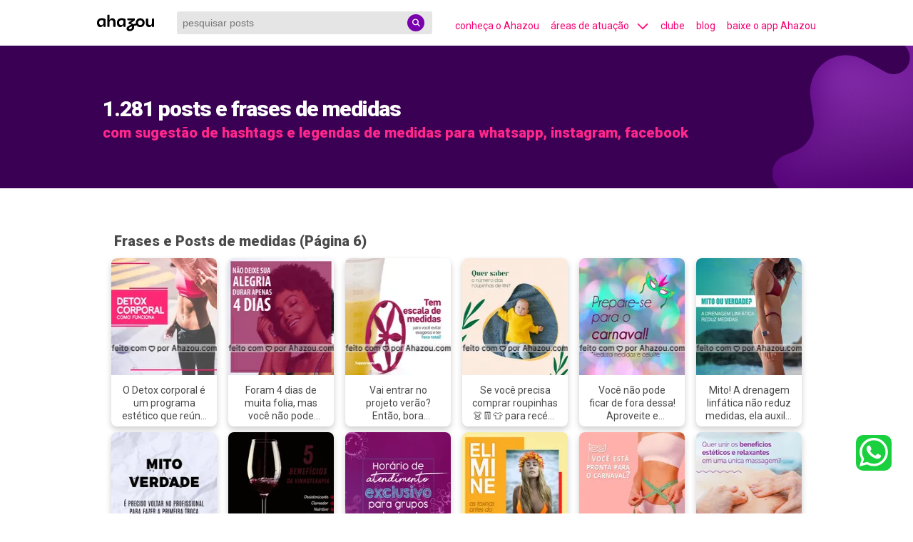

--- FILE ---
content_type: text/html; charset=utf-8
request_url: https://descubra.ahazou.com/frases/medidas/6?q=medidas
body_size: 29984
content:
<!DOCTYPE html><html lang="pt-br" amp i-amphtml-binding i-amphtml-layout i-amphtml-no-boilerplate transformed="self;v=1"><head><meta charset="utf-8"><meta name="viewport" content="width=device-width,minimum-scale=1,initial-scale=1"><link rel="preconnect" href="https://img.ahazou.com"><link rel="dns-prefetch" href="https://img.ahazou.com"><link rel="preconnect" href="https://rsms.me"><link rel="dns-prefetch" href="https://rsms.me"><link rel="preconnect" href="https://fonts.googleapis.com"><link rel="preconnect" href="https://fonts.gstatic.com"><link rel="dns-prefetch" href="https://fonts.gstatic.com"><meta name="twitter:card" content="summary_large_image" class="jsx-14e963cd6cf0c6a5"><meta property="twitter:domain" content="descubra.ahazou.com" class="jsx-14e963cd6cf0c6a5"><meta property="twitter:url" content="https://descubra.ahazou.com/" class="jsx-14e963cd6cf0c6a5"><meta name="twitter:title" content="1.281 posts e frases de medidas" class="jsx-14e963cd6cf0c6a5"><meta name="title" content="1.281 posts e frases de medidas" class="jsx-14e963cd6cf0c6a5"><meta name="twitter:description" content="frases de medidas em formato de posts com hashtags e legendas sobre medidas para você utilizar em suas redes sociais." class="jsx-14e963cd6cf0c6a5"><meta name="twitter:image" content="https://descubra.ahazou.com/static/img/home-seo.png" class="jsx-14e963cd6cf0c6a5"><meta name="twitter:creator" content="@ahazouapp" class="jsx-14e963cd6cf0c6a5"><meta name="description" content="frases de medidas em formato de posts com hashtags e legendas sobre medidas para você utilizar em suas redes sociais." class="jsx-14e963cd6cf0c6a5"><meta name="keywords" content="medidas, frases, legendas, textos, mensagens, imagens, fotos e posts para whatsapp, instagram, facebook, página 6" class="jsx-14e963cd6cf0c6a5"><meta property="og:locale" content="pt_BR" class="jsx-14e963cd6cf0c6a5"><meta property="og:title" content="1.281 posts e frases de medidas" class="jsx-14e963cd6cf0c6a5"><meta property="og:type" content="website" class="jsx-14e963cd6cf0c6a5"><meta property="og:description" content="frases de medidas em formato de posts com hashtags e legendas sobre medidas para você utilizar em suas redes sociais." class="jsx-14e963cd6cf0c6a5"><meta property="og:image" content="https://descubra.ahazou.com/static/img/home-seo.png" class="jsx-14e963cd6cf0c6a5"><meta property="og:image:type" content="image/jpeg" class="jsx-14e963cd6cf0c6a5"><meta property="og:image:width" content="96" class="jsx-14e963cd6cf0c6a5"><meta property="og:image:height" content="96" class="jsx-14e963cd6cf0c6a5"><meta property="og:site_name" content="1.281 posts e frases de medidas" class="jsx-14e963cd6cf0c6a5"><meta property="og:url" content="https://descubra.ahazou.com/frases/medidas/6" class="jsx-14e963cd6cf0c6a5"><meta name="robots" content="index, follow" class="jsx-14e963cd6cf0c6a5"><meta name="next-head-count" content="25"><meta name="theme-color" content="#000000"><meta name="application-name" content=" "><meta name="msapplication-TileColor" content="#000000"><meta name="msapplication-TileImage" content="favicon/mstile-144x144.png"><meta name="msapplication-square70x70logo" content="favicon/mstile-70x70.png"><meta name="msapplication-square150x150logo" content="favicon/mstile-150x150.png"><meta name="msapplication-wide310x150logo" content="favicon/mstile-310x150.png"><meta name="msapplication-square310x310logo" content="favicon/mstile-310x310.png"><meta name="next-font-preconnect"><style amp-runtime i-amphtml-version="012507172035000">html{overflow-x:hidden!important}html.i-amphtml-fie{height:100%!important;width:100%!important}html:not([amp4ads]),html:not([amp4ads]) body{height:auto!important}html:not([amp4ads]) body{margin:0!important}body{-webkit-text-size-adjust:100%;-moz-text-size-adjust:100%;-ms-text-size-adjust:100%;text-size-adjust:100%}html.i-amphtml-singledoc.i-amphtml-embedded{-ms-touch-action:pan-y pinch-zoom;touch-action:pan-y pinch-zoom}html.i-amphtml-fie>body,html.i-amphtml-singledoc>body{overflow:visible!important}html.i-amphtml-fie:not(.i-amphtml-inabox)>body,html.i-amphtml-singledoc:not(.i-amphtml-inabox)>body{position:relative!important}html.i-amphtml-ios-embed-legacy>body{overflow-x:hidden!important;overflow-y:auto!important;position:absolute!important}html.i-amphtml-ios-embed{overflow-y:auto!important;position:static}#i-amphtml-wrapper{overflow-x:hidden!important;overflow-y:auto!important;position:absolute!important;top:0!important;left:0!important;right:0!important;bottom:0!important;margin:0!important;display:block!important}html.i-amphtml-ios-embed.i-amphtml-ios-overscroll,html.i-amphtml-ios-embed.i-amphtml-ios-overscroll>#i-amphtml-wrapper{-webkit-overflow-scrolling:touch!important}#i-amphtml-wrapper>body{position:relative!important;border-top:1px solid transparent!important}#i-amphtml-wrapper+body{visibility:visible}#i-amphtml-wrapper+body .i-amphtml-lightbox-element,#i-amphtml-wrapper+body[i-amphtml-lightbox]{visibility:hidden}#i-amphtml-wrapper+body[i-amphtml-lightbox] .i-amphtml-lightbox-element{visibility:visible}#i-amphtml-wrapper.i-amphtml-scroll-disabled,.i-amphtml-scroll-disabled{overflow-x:hidden!important;overflow-y:hidden!important}amp-instagram{padding:54px 0px 0px!important;background-color:#fff}amp-iframe iframe{box-sizing:border-box!important}[amp-access][amp-access-hide]{display:none}[subscriptions-dialog],body:not(.i-amphtml-subs-ready) [subscriptions-action],body:not(.i-amphtml-subs-ready) [subscriptions-section]{display:none!important}amp-experiment,amp-live-list>[update]{display:none}amp-list[resizable-children]>.i-amphtml-loading-container.amp-hidden{display:none!important}amp-list [fetch-error],amp-list[load-more] [load-more-button],amp-list[load-more] [load-more-end],amp-list[load-more] [load-more-failed],amp-list[load-more] [load-more-loading]{display:none}amp-list[diffable] div[role=list]{display:block}amp-story-page,amp-story[standalone]{min-height:1px!important;display:block!important;height:100%!important;margin:0!important;padding:0!important;overflow:hidden!important;width:100%!important}amp-story[standalone]{background-color:#000!important;position:relative!important}amp-story-page{background-color:#757575}amp-story .amp-active>div,amp-story .i-amphtml-loader-background{display:none!important}amp-story-page:not(:first-of-type):not([distance]):not([active]){transform:translateY(1000vh)!important}amp-autocomplete{position:relative!important;display:inline-block!important}amp-autocomplete>input,amp-autocomplete>textarea{padding:0.5rem;border:1px solid rgba(0,0,0,.33)}.i-amphtml-autocomplete-results,amp-autocomplete>input,amp-autocomplete>textarea{font-size:1rem;line-height:1.5rem}[amp-fx^=fly-in]{visibility:hidden}amp-script[nodom],amp-script[sandboxed]{position:fixed!important;top:0!important;width:1px!important;height:1px!important;overflow:hidden!important;visibility:hidden}
/*# sourceURL=/css/ampdoc.css*/[hidden]{display:none!important}.i-amphtml-element{display:inline-block}.i-amphtml-blurry-placeholder{transition:opacity 0.3s cubic-bezier(0.0,0.0,0.2,1)!important;pointer-events:none}[layout=nodisplay]:not(.i-amphtml-element){display:none!important}.i-amphtml-layout-fixed,[layout=fixed][width][height]:not(.i-amphtml-layout-fixed){display:inline-block;position:relative}.i-amphtml-layout-responsive,[layout=responsive][width][height]:not(.i-amphtml-layout-responsive),[width][height][heights]:not([layout]):not(.i-amphtml-layout-responsive),[width][height][sizes]:not(img):not([layout]):not(.i-amphtml-layout-responsive){display:block;position:relative}.i-amphtml-layout-intrinsic,[layout=intrinsic][width][height]:not(.i-amphtml-layout-intrinsic){display:inline-block;position:relative;max-width:100%}.i-amphtml-layout-intrinsic .i-amphtml-sizer{max-width:100%}.i-amphtml-intrinsic-sizer{max-width:100%;display:block!important}.i-amphtml-layout-container,.i-amphtml-layout-fixed-height,[layout=container],[layout=fixed-height][height]:not(.i-amphtml-layout-fixed-height){display:block;position:relative}.i-amphtml-layout-fill,.i-amphtml-layout-fill.i-amphtml-notbuilt,[layout=fill]:not(.i-amphtml-layout-fill),body noscript>*{display:block;overflow:hidden!important;position:absolute;top:0;left:0;bottom:0;right:0}body noscript>*{position:absolute!important;width:100%;height:100%;z-index:2}body noscript{display:inline!important}.i-amphtml-layout-flex-item,[layout=flex-item]:not(.i-amphtml-layout-flex-item){display:block;position:relative;-ms-flex:1 1 auto;flex:1 1 auto}.i-amphtml-layout-fluid{position:relative}.i-amphtml-layout-size-defined{overflow:hidden!important}.i-amphtml-layout-awaiting-size{position:absolute!important;top:auto!important;bottom:auto!important}i-amphtml-sizer{display:block!important}@supports (aspect-ratio:1/1){i-amphtml-sizer.i-amphtml-disable-ar{display:none!important}}.i-amphtml-blurry-placeholder,.i-amphtml-fill-content{display:block;height:0;max-height:100%;max-width:100%;min-height:100%;min-width:100%;width:0;margin:auto}.i-amphtml-layout-size-defined .i-amphtml-fill-content{position:absolute;top:0;left:0;bottom:0;right:0}.i-amphtml-replaced-content,.i-amphtml-screen-reader{padding:0!important;border:none!important}.i-amphtml-screen-reader{position:fixed!important;top:0px!important;left:0px!important;width:4px!important;height:4px!important;opacity:0!important;overflow:hidden!important;margin:0!important;display:block!important;visibility:visible!important}.i-amphtml-screen-reader~.i-amphtml-screen-reader{left:8px!important}.i-amphtml-screen-reader~.i-amphtml-screen-reader~.i-amphtml-screen-reader{left:12px!important}.i-amphtml-screen-reader~.i-amphtml-screen-reader~.i-amphtml-screen-reader~.i-amphtml-screen-reader{left:16px!important}.i-amphtml-unresolved{position:relative;overflow:hidden!important}.i-amphtml-select-disabled{-webkit-user-select:none!important;-ms-user-select:none!important;user-select:none!important}.i-amphtml-notbuilt,[layout]:not(.i-amphtml-element),[width][height][heights]:not([layout]):not(.i-amphtml-element),[width][height][sizes]:not(img):not([layout]):not(.i-amphtml-element){position:relative;overflow:hidden!important;color:transparent!important}.i-amphtml-notbuilt:not(.i-amphtml-layout-container)>*,[layout]:not([layout=container]):not(.i-amphtml-element)>*,[width][height][heights]:not([layout]):not(.i-amphtml-element)>*,[width][height][sizes]:not([layout]):not(.i-amphtml-element)>*{display:none}amp-img:not(.i-amphtml-element)[i-amphtml-ssr]>img.i-amphtml-fill-content{display:block}.i-amphtml-notbuilt:not(.i-amphtml-layout-container),[layout]:not([layout=container]):not(.i-amphtml-element),[width][height][heights]:not([layout]):not(.i-amphtml-element),[width][height][sizes]:not(img):not([layout]):not(.i-amphtml-element){color:transparent!important;line-height:0!important}.i-amphtml-ghost{visibility:hidden!important}.i-amphtml-element>[placeholder],[layout]:not(.i-amphtml-element)>[placeholder],[width][height][heights]:not([layout]):not(.i-amphtml-element)>[placeholder],[width][height][sizes]:not([layout]):not(.i-amphtml-element)>[placeholder]{display:block;line-height:normal}.i-amphtml-element>[placeholder].amp-hidden,.i-amphtml-element>[placeholder].hidden{visibility:hidden}.i-amphtml-element:not(.amp-notsupported)>[fallback],.i-amphtml-layout-container>[placeholder].amp-hidden,.i-amphtml-layout-container>[placeholder].hidden{display:none}.i-amphtml-layout-size-defined>[fallback],.i-amphtml-layout-size-defined>[placeholder]{position:absolute!important;top:0!important;left:0!important;right:0!important;bottom:0!important;z-index:1}amp-img[i-amphtml-ssr]:not(.i-amphtml-element)>[placeholder]{z-index:auto}.i-amphtml-notbuilt>[placeholder]{display:block!important}.i-amphtml-hidden-by-media-query{display:none!important}.i-amphtml-element-error{background:red!important;color:#fff!important;position:relative!important}.i-amphtml-element-error:before{content:attr(error-message)}i-amp-scroll-container,i-amphtml-scroll-container{position:absolute;top:0;left:0;right:0;bottom:0;display:block}i-amp-scroll-container.amp-active,i-amphtml-scroll-container.amp-active{overflow:auto;-webkit-overflow-scrolling:touch}.i-amphtml-loading-container{display:block!important;pointer-events:none;z-index:1}.i-amphtml-notbuilt>.i-amphtml-loading-container{display:block!important}.i-amphtml-loading-container.amp-hidden{visibility:hidden}.i-amphtml-element>[overflow]{cursor:pointer;position:relative;z-index:2;visibility:hidden;display:initial;line-height:normal}.i-amphtml-layout-size-defined>[overflow]{position:absolute}.i-amphtml-element>[overflow].amp-visible{visibility:visible}template{display:none!important}.amp-border-box,.amp-border-box *,.amp-border-box :after,.amp-border-box :before{box-sizing:border-box}amp-pixel{display:none!important}amp-analytics,amp-auto-ads,amp-story-auto-ads{position:fixed!important;top:0!important;width:1px!important;height:1px!important;overflow:hidden!important;visibility:hidden}amp-story{visibility:hidden!important}html.i-amphtml-fie>amp-analytics{position:initial!important}[visible-when-invalid]:not(.visible),form [submit-error],form [submit-success],form [submitting]{display:none}amp-accordion{display:block!important}@media (min-width:1px){:where(amp-accordion>section)>:first-child{margin:0;background-color:#efefef;padding-right:20px;border:1px solid #dfdfdf}:where(amp-accordion>section)>:last-child{margin:0}}amp-accordion>section{float:none!important}amp-accordion>section>*{float:none!important;display:block!important;overflow:hidden!important;position:relative!important}amp-accordion,amp-accordion>section{margin:0}amp-accordion:not(.i-amphtml-built)>section>:last-child{display:none!important}amp-accordion:not(.i-amphtml-built)>section[expanded]>:last-child{display:block!important}
/*# sourceURL=/css/ampshared.css*/</style><script async src="https://cdn.ampproject.org/v0.mjs" type="module" crossorigin="anonymous"></script><script async nomodule src="https://cdn.ampproject.org/v0.js" crossorigin="anonymous"></script><script async custom-element="amp-accordion" src="https://cdn.ampproject.org/v0/amp-accordion-0.1.mjs" type="module" crossorigin="anonymous"></script><script async nomodule src="https://cdn.ampproject.org/v0/amp-accordion-0.1.js" crossorigin="anonymous" custom-element="amp-accordion"></script><script async src="https://cdn.ampproject.org/v0/amp-analytics-0.1.mjs" custom-element="amp-analytics" type="module" crossorigin="anonymous"></script><script async nomodule src="https://cdn.ampproject.org/v0/amp-analytics-0.1.js" crossorigin="anonymous" custom-element="amp-analytics"></script><script async src="https://cdn.ampproject.org/v0/amp-animation-0.1.mjs" custom-element="amp-animation" type="module" crossorigin="anonymous"></script><script async nomodule src="https://cdn.ampproject.org/v0/amp-animation-0.1.js" crossorigin="anonymous" custom-element="amp-animation"></script><script async custom-element="amp-bind" src="https://cdn.ampproject.org/v0/amp-bind-0.1.mjs" type="module" crossorigin="anonymous"></script><script async nomodule src="https://cdn.ampproject.org/v0/amp-bind-0.1.js" crossorigin="anonymous" custom-element="amp-bind"></script><script custom-element="amp-carousel" src="https://cdn.ampproject.org/v0/amp-carousel-0.1.mjs" async type="module" crossorigin="anonymous"></script><script async nomodule src="https://cdn.ampproject.org/v0/amp-carousel-0.1.js" crossorigin="anonymous" custom-element="amp-carousel"></script><script async src="https://cdn.ampproject.org/v0/amp-form-0.1.mjs" custom-element="amp-form" type="module" crossorigin="anonymous"></script><script async nomodule src="https://cdn.ampproject.org/v0/amp-form-0.1.js" crossorigin="anonymous" custom-element="amp-form"></script><script async src="https://cdn.ampproject.org/v0/amp-sidebar-0.1.mjs" custom-element="amp-sidebar" type="module" crossorigin="anonymous"></script><script async nomodule src="https://cdn.ampproject.org/v0/amp-sidebar-0.1.js" crossorigin="anonymous" custom-element="amp-sidebar"></script><link rel="icon" type="image/png" href="/favicon-32x32.png" sizes="32x32"><link rel="icon" type="image/png" href="/favicon-16x16.png" sizes="16x16"><link rel="icon" type="image/png" href="/favicon/favicon-196x196.png" sizes="196x196"><link rel="icon" type="image/png" href="/favicon/favicon-96x96.png" sizes="96x96"><link rel="icon" type="image/png" href="/favicon/favicon-32x32.png" sizes="32x32"><link rel="icon" type="image/png" href="/favicon/favicon-16x16.png" sizes="16x16"><link rel="icon" type="image/png" href="/favicon/favicon-128.png" sizes="128x128"><link href="https://fonts.googleapis.com/css2?family=Roboto:wght@100;300;400;500;700;900&amp;display=swap" rel="stylesheet"><title class="jsx-14e963cd6cf0c6a5">1.281 posts e frases de medidas</title><link rel="canonical" href="https://descubra.ahazou.com/frases/medidas/6" class="jsx-14e963cd6cf0c6a5"><link rel="amphtml" href="https://descubra.ahazou.com/frases/medidas/6" class="jsx-14e963cd6cf0c6a5"><link rel="apple-touch-icon" href="/logo192.png"><link rel="apple-touch-icon-precomposed" sizes="57x57" href="/favicon/apple-touch-icon-57x57.png"><link rel="apple-touch-icon-precomposed" sizes="114x114" href="/favicon/apple-touch-icon-114x114.png"><link rel="apple-touch-icon-precomposed" sizes="72x72" href="/favicon/apple-touch-icon-72x72.png"><link rel="apple-touch-icon-precomposed" sizes="144x144" href="/favicon/apple-touch-icon-144x144.png"><link rel="apple-touch-icon-precomposed" sizes="60x60" href="/favicon/apple-touch-icon-60x60.png"><link rel="apple-touch-icon-precomposed" sizes="120x120" href="/favicon/apple-touch-icon-120x120.png"><link rel="apple-touch-icon-precomposed" sizes="76x76" href="/favicon/apple-touch-icon-76x76.png"><link rel="apple-touch-icon-precomposed" sizes="152x152" href="/favicon/apple-touch-icon-152x152.png"><script type="application/ld+json">[{"@context":"https://schema.org","@type":"Organization","url":"https://descubra.ahazou.com","logo":"https://descubra.ahazou.com/static/img/logo.svg"},{"@context":"https://schema.org","@type":"WebSite","url":"https://descubra.ahazou.com","potentialAction":{"@type":"SearchAction","target":"https://descubra.ahazou.com/frases/{search_term_string}/1","query-input":"required name=search_term_string"}}]</script><link rel="manifest" href="/manifest.json"><style amp-custom>.segment-drawer.jsx-14e963cd6cf0c6a5{position:fixed;top:58px;left:0;padding:24px;margin:0 108px;z-index:9999;background:#7a24a0;-webkit-box-shadow:0 5px 24px rgba(0,0,0,.32);-moz-box-shadow:0 5px 24px rgba(0,0,0,.32);box-shadow:0 5px 24px rgba(0,0,0,.32);-webkit-border-radius:8px;-moz-border-radius:8px;border-radius:8px;max-height:355px;overflow-y:auto;width:90%}.segment-container.jsx-14e963cd6cf0c6a5{-webkit-box-flex:1;-webkit-flex:1 0 50%;-moz-box-flex:1;-ms-flex:1 0 50%;flex:1 0 50%;min-height:50px;-webkit-box-sizing:border-box;-moz-box-sizing:border-box;box-sizing:border-box;padding:10px;display:grid;grid-template-columns:repeat(6,1fr);grid-gap:10px}.segment-title.jsx-14e963cd6cf0c6a5{font-style:normal;font-weight:600;font-size:16px;line-height:19px;color:#fff}.list-sub-segments.jsx-14e963cd6cf0c6a5{margin-top:8px;font-style:normal;font-weight:300;font-size:12px;line-height:15px;text-decoration:none;color:#fff}.no-underline.jsx-14e963cd6cf0c6a5{text-decoration:none}html{font-family:Roboto,sans-serif;line-height:1.15;-ms-text-size-adjust:100%;-webkit-text-size-adjust:100%}body{margin:0}div[horizontal=true]{overflow:hidden}figcaption,figure,main{display:block}main{max-width:1024px;margin:0 auto}.carousel-item{background-color:hsla(0,0%,100%,.87);position:absolute;top:70px;width:100%;height:50%;text-align:center}article,aside,footer,header,nav,section{display:block}progress{display:inline-block;vertical-align:baseline}textarea{overflow:auto}[type=checkbox],[type=radio]{-webkit-box-sizing:border-box;-moz-box-sizing:border-box;box-sizing:border-box;padding:0}[type=number]::-webkit-inner-spin-button,[type=number]::-webkit-outer-spin-button{height:auto}[type=search]{-webkit-appearance:textfield;outline-offset:-2px}[type=search]::-webkit-search-cancel-button,[type=search]::-webkit-search-decoration{-webkit-appearance:none}::-webkit-file-upload-button{-webkit-appearance:button;font:inherit}.carousel-nav .amp-scrollable-carousel-slide{display:-webkit-inline-box;display:-webkit-inline-flex;display:-moz-inline-box;display:-ms-inline-flexbox;display:inline-flex;-webkit-box-orient:vertical;-webkit-box-direction:normal;-webkit-flex-direction:column;-moz-box-orient:vertical;-moz-box-direction:normal;-ms-flex-direction:column;flex-direction:column}.arrow-color-pink{color:#ff0f7e}.arrow-color-pink,.arrow-color-white{margin-bottom:-5px;margin-left:10px}.amp-headerbar+:not(amp-sidebar),.amp-headerbar+amp-sidebar+*{margin-top:3.5rem}.cookie-script-container{min-height:10px}.cookie-popup-container,.cookie-script-container{display:grid;position:fixed;bottom:0;left:0;right:0}.cookie-popup-container{min-height:120px;padding:1rem;background:#353535;opacity:1;-webkit-box-shadow:0 -4px 8px rgba(0,0,0,.25);-moz-box-shadow:0 -4px 8px rgba(0,0,0,.25);box-shadow:0 -4px 8px rgba(0,0,0,.25);z-index:50}.opacity1{opacity:1}.cookies-accept-button{-webkit-border-radius:8px;-moz-border-radius:8px;border-radius:8px;max-width:100px;margin-top:15px;background-color:#ffd42d;border:none;padding:10px;cursor:pointer}.cookies-buttons-container{display:-webkit-box;display:-webkit-flex;display:-moz-box;display:-ms-flexbox;display:flex;-webkit-box-pack:center;-webkit-justify-content:center;-moz-box-pack:center;-ms-flex-pack:center;justify-content:center}.cookies-vetar-button{-webkit-border-radius:8px;-moz-border-radius:8px;border-radius:8px;max-width:100px;margin-top:15px;background-color:#ff0f7e;border:none;padding:10px;cursor:pointer;margin-left:10px}.app-pop-up-container{cursor:pointer;position:fixed;bottom:0;left:0;right:0;padding:1rem;background:#7900ad;-webkit-box-shadow:0 -4px 8px rgba(0,0,0,.25);-moz-box-shadow:0 -4px 8px rgba(0,0,0,.25);box-shadow:0 -4px 8px rgba(0,0,0,.25);opacity:.95;-webkit-border-radius:8px 8px 0 0;-moz-border-radius:8px 8px 0 0;border-radius:8px 8px 0 0;z-index:30}.app-pop-up-content{display:-webkit-box;display:-webkit-flex;display:-moz-box;display:-ms-flexbox;display:flex;-webkit-box-pack:justify;-webkit-justify-content:space-between;-moz-box-pack:justify;-ms-flex-pack:justify;justify-content:space-between;-webkit-box-align:center;-webkit-align-items:center;-moz-box-align:center;-ms-flex-align:center;align-items:center}.mr-auto{margin-right:auto}.ml-auto{margin-left:auto}.amp-nav a,.amp-navbar-trigger,.amp-sidebar-faq a{cursor:pointer;text-decoration:none}.amp-sidebar{background-color:#3a0053;color:#fff;min-width:300px;width:100%}.accordion-container{font-size:16px;background-color:#3a0053;border:none}.accordion-content{font-size:14px;list-style-type:disc}.nav-accordio-section{background-color:#3a0053;color:#fff;margin-bottom:2rem}.nav-nested-child{display:-webkit-box;display:-webkit-flex;display:-moz-box;display:-ms-flexbox;display:flex;-webkit-box-pack:justify;-webkit-justify-content:space-between;-moz-box-pack:justify;-ms-flex-pack:justify;justify-content:space-between;background-color:#3a0053;border:none}.amp-sidebar-header{line-height:3.5rem;min-height:3.5rem}.amp-sidebar .amp-dropdown header,.amp-sidebar .amp-dropdown-item,.amp-sidebar .amp-faq-item,.amp-sidebar .amp-nav-item,.amp-sidebar .amp-social-follow{margin:0 0 2rem}.amp-sidebar .amp-nav-dropdown{margin:0}.amp-sidebar .amp-navbar-trigger{line-height:inherit}.amp-sidebar-link--active:after{content:"";width:100%;height:2px;display:block;background-color:#f50072;position:absolute;margin-top:4px}.amp-search-field{height:32px;background-color:rgba(0,0,0,.1);border:none;padding:0 28px 0 8px;font-size:.875rem;-webkit-border-radius:3px;-moz-border-radius:3px;border-radius:3px}.amp-container{margin:0 auto;width:1024px}.amp-headerbar,.amp-headerbar-height{height:64px}.amp-headerbar{height:64px;background-color:#fff;color:#f50072;z-index:10}.amp-headerbar-nav .amp-nav-item{padding:0 1rem;background:transparent;opacity:.8}.amp-headerbar-nav{line-height:3.5rem}.amp-nav-item:active,.amp-nav-item:focus,.amp-nav-item:hover{opacity:1}.amp-navbar-trigger:focus{outline:none}.amp-navbar-trigger{line-height:2rem;font-size:1.25rem}.amp-headerbar-nav{-webkit-box-flex:1;-ms-flex:1;-webkit-flex:1;-moz-box-flex:1;flex:1}.amp-nav-desk{display:-webkit-box;display:-webkit-flex;display:-moz-box;display:-ms-flexbox;display:flex;width:115vw}ul.list-reset.amp-nav-desk li{padding-left:16px;font-size:14px;white-space:nowrap}a{background-color:transparent;-webkit-text-decoration-skip:objects}a:active,a:hover{outline-width:0}.flex-auto{-webkit-box-flex:1;-ms-flex:1 1 auto;-webkit-flex:1 1 auto;-moz-box-flex:1;flex:1 1 auto;min-width:0;min-height:0}.flex-end{-webkit-box-pack:end;-webkit-justify-content:flex-end;-moz-box-pack:end;-ms-flex-pack:end;justify-content:flex-end}.flex-start{-webkit-box-pack:start;-webkit-justify-content:flex-start;-moz-box-pack:start;-ms-flex-pack:start;justify-content:flex-start}.fixed{position:fixed}.trasform-vertical-middle-negative{-webkit-transform:translateY(-50%);-moz-transform:translateY(-50%);-ms-transform:translateY(-50%);-o-transform:translateY(-50%);transform:translateY(-50%)}.top-0{top:0}.top-middle{top:50%}.left-0{left:0}.right-0{right:0}.min-w-25{min-width:25px}.display-none{display:none}.text-center{items-align:center;text-align:center;margin:auto}.items-center{-webkit-box-align:center;-ms-flex-align:center;-webkit-align-items:center;-moz-box-align:center;align-items:center}.justify-between{-webkit-box-pack:justify;-ms-flex-pack:justify;-webkit-justify-content:space-between;-moz-box-pack:justify;justify-content:space-between}.border-box{-webkit-box-sizing:border-box;-moz-box-sizing:border-box;box-sizing:border-box}.pl3{padding-left:1.5rem}.pr3{padding-right:1.5rem}.pr2{padding-right:.5rem}.px3{padding-left:1.5rem;padding-right:1.5rem}.pt1{padding-top:.5rem}.pt3{padding-top:1.5rem}.list-reset{list-style:none;padding-left:0}.text-decoration-none{text-decoration:none}.block{display:block}.relative{position:relative}.backdrop{position:fixed;width:100%;height:100%;top:0;left:0;background:rgba(0,0,0,.3);z-index:200}.absolute{position:absolute}.mb5{margin-bottom:1rem}.bg-primary-dark{background-color:#3a0053}.c-contrast,.c-contrast:visited{color:#ff278c;fill:#ff278c}.displayL{font-weight:900;font-size:28px}.displayM{font-weight:900;font-size:19px}a,a:active,a:visited{color:inherit}.trasform-vertical-middle{-webkit-transform:translateY(50%);-moz-transform:translateY(50%);-ms-transform:translateY(50%);-o-transform:translateY(50%);transform:translateY(50%)}@-webkit-keyframes a{to{opacity:1}}@-moz-keyframes a{to{opacity:1}}@-o-keyframes a{to{opacity:1}}@media(max-width:64.06rem){.sm-flex{display:-webkit-box;display:-webkit-flex;display:-moz-box;display:-ms-flexbox;display:flex}}@media(min-width:64.06rem){.lg-hide{display:none}.lg-text-center{items-align:center;text-align:center;margin:auto}}@media(min-width:52.06rem)and (max-width:64rem){.md-hide{display:none}.amp-container{width:100%}}@media(min-width:45.06rem)and (max-width:52rem){.sm-hide{display:none}.amp-container{width:100%}}@media(max-width:45rem){.xs-hide{display:none}.amp-container{width:100%}}figure{margin:0}hr{-webkit-box-sizing:content-box;-moz-box-sizing:content-box;box-sizing:content-box;height:0;overflow:visible}legend{-webkit-box-sizing:border-box;-moz-box-sizing:border-box;box-sizing:border-box;color:inherit;max-width:100%;padding:0;white-space:normal;max-height:7rem;-webkit-box-orient:vertical;display:block;display:-webkit-box;overflow:hidden;-o-text-overflow:ellipsis;text-overflow:ellipsis;-webkit-line-clamp:4}.amp-post-thumb{width:148px;height:236px}.amp-post-thumb-story{width:134px;height:236px}.discovery-vertical-list__content{position:relative;-webkit-box-sizing:border-box;-moz-box-sizing:border-box;box-sizing:border-box;width:100%;-webkit-column-width:140px;-moz-column-width:140px;column-width:140px;-webkit-column-gap:12px;-moz-column-gap:12px;column-gap:12px;margin:6px 0}.discovery-vertical-list__container{display:-webkit-box;display:-webkit-flex;display:-moz-box;display:-ms-flexbox;display:flex;-webkit-flex-wrap:wrap;-ms-flex-wrap:wrap;flex-wrap:wrap;-webkit-box-pack:space-evenly;-webkit-justify-content:space-evenly;-moz-box-pack:space-evenly;-ms-flex-pack:space-evenly;justify-content:space-evenly;text-align:-webkit-center}.discovery-vertical-list__content .amp-card{text-decoration:none;display:inline-block;margin:4px;-webkit-column-break-inside:avoid}.discovery-vertical-list__content figcaption{padding:12px;margin:0}.discovery-vertical-list__content legend{font-size:12px;font-weight:500}amp-carousel{max-width:1024px;margin:0 auto}amp-carousel>div{padding:0 6px}.text-white{color:#fff}.amp-banner-button,.amp-bottom-button,.amp-button,.amp-button-round,.amp-button-round-extra-small,.amp-button-round-small,.amp-button-small{display:-webkit-box;display:-webkit-flex;display:-moz-box;display:-ms-flexbox;display:flex;-webkit-box-align:center;-webkit-align-items:center;-moz-box-align:center;-ms-flex-align:center;align-items:center;-webkit-box-pack:center;-webkit-justify-content:center;-moz-box-pack:center;-ms-flex-pack:center;justify-content:center;border:none;letter-spacing:0;cursor:pointer;-webkit-transition:all .2s ease;-moz-transition:all .2s ease;-o-transition:all .2s ease;transition:all .2s ease;text-transform:none;text-decoration:none;line-height:1em;outline:none;-webkit-tap-highlight-color:transparent;height:48px;padding:0 calc(32px + 16px);font-size:1rem;-webkit-border-radius:48px;-moz-border-radius:48px;border-radius:48px;color:#53445b;background:#f3f2f4}.amp-button{margin-bottom:20px}.amp-button-round{background-repeat:no-repeat;-webkit-background-size:30px;-moz-background-size:30px;-o-background-size:30px;background-size:30px;background-position:50%;width:56px;height:56px;font-size:1.5rem;padding:0}.amp-button-round svg{width:36px}.amp-button-round-label{display:grid;width:100px;height:40px;white-space:normal;word-wrap:break-word}.amp-button-round-small{width:32px;height:32px;font-size:.875rem;padding:0}.amp-button-round-small svg{width:24px}.amp-button-round-extra-small{width:24px;height:24px;font-size:.75rem;padding:0}.amp-button-round-extra-small svg{width:18px}.amp-button-small{height:24px;font-size:.75rem;padding:0 8px}.amp-bottom-button{width:-webkit-fit-content;width:-moz-fit-content;width:fit-content;margin:30px auto}.mr-auto,.mx-auto{margin-right:auto}.mx-auto{margin-left:auto}.bg-light{background-color:#fff}.bg-primary{background-color:#7900ad}.bg-secondary{background-color:#f50072}.c-light,.c-light:visited{color:#fff;fill:#fff}.c-primary,.c-primary:visited{color:#7900ad;fill:#7900ad}@media only screen and (min-width:1024px){.amp-container{margin:0 auto;width:1024px}.amp-pagination{width:50%;margin:auto}.amp-banner-button,.amp-button{width:-webkit-fit-content;width:-moz-fit-content;width:fit-content;margin:0 auto}.amp-trial-section_button{margin:10px 0}.amp-footer__nav__download{text-align:center}}.amp-subtitle{font-size:20px;font-weight:900;margin-bottom:10px}.amp-subtitle,.amp-subtitle2{font-family:Roboto,sans-serif;line-height:103%;letter-spacing:0}.amp-subtitle2{font-size:16px;font-weight:800}.rounded{-webkit-border-radius:8px;-moz-border-radius:8px;border-radius:8px}.circle-rounded{-webkit-border-radius:100px;-moz-border-radius:100px;border-radius:100px}.more-details-container{max-width:600px;display:-webkit-box;display:-webkit-flex;display:-moz-box;display:-ms-flexbox;display:flex;-webkit-box-orient:vertical;-webkit-box-direction:normal;-webkit-flex-direction:column;-moz-box-orient:vertical;-moz-box-direction:normal;-ms-flex-direction:column;flex-direction:column;-webkit-box-pack:center;-webkit-justify-content:center;-moz-box-pack:center;-ms-flex-pack:center;justify-content:center;background-color:#f0b4f9;margin-bottom:10px;padding-bottom:10px;-webkit-border-radius:50px;-moz-border-radius:50px;border-radius:50px}.details-content,.more-details-container{-webkit-box-align:center;-webkit-align-items:center;-moz-box-align:center;-ms-flex-align:center;align-items:center}.details-content{display:grid;grid-template-columns:22%auto;justify-items:center;width:100%;margin-bottom:20px}.details-icon{margin-right:10px}.details-icon,.lock-icon{width:50px;height:50px}.details-text-container{display:-webkit-box;display:-webkit-flex;display:-moz-box;display:-ms-flexbox;display:flex;-webkit-box-orient:vertical;-webkit-box-direction:normal;-webkit-flex-direction:column;-moz-box-orient:vertical;-moz-box-direction:normal;-ms-flex-direction:column;flex-direction:column;-webkit-box-pack:center;-webkit-justify-content:center;-moz-box-pack:center;-ms-flex-pack:center;justify-content:center}.details-title{font-weight:600}.details-text,.details-title{font-size:14px;color:#8224af}.segment-list>div::-webkit-scrollbar{display:none}.segment-list>div{scrollbar-width:none}h1,h2,h3,h4,h5,h6{margin:0;padding:0;font-weight:600;letter-spacing:.06em;font-family:Roboto,sans-serif}.overflow-hidden{overflow:hidden}@media(min-width:490px)and (max-width:1024px){.amp-img{width:100%}img{image-resolution:552px 552px}}@media(max-width:490px){.amp-img{width:100%}}@media(max-width:353px){.amp-button{text-align:center}}.amp-footer{-webkit-box-orient:vertical;-webkit-box-direction:normal;-webkit-flex-direction:column;-moz-box-orient:vertical;-moz-box-direction:normal;-ms-flex-direction:column;flex-direction:column;background-color:#3a0053;border-top:4px solid#f50072}.amp-footer,.amp-footer__logo{display:-webkit-box;display:-webkit-flex;display:-moz-box;display:-ms-flexbox;display:flex}.amp-footer__logo{-webkit-box-pack:center;-webkit-justify-content:center;-moz-box-pack:center;-ms-flex-pack:center;justify-content:center;padding:0;width:100%}.amp-footer__nav__list__item__title.style-module_displayS__3dncV{font-size:14px;font-family:Roboto,sans-serif}.style-module_buttonS__2XfHq{font-size:16px inter;font-family:Roboto,sans-serif}.version{font-family:Roboto,sans-serif;font-size:8px;color:#e3e3e3;float:right;margin-bottom:0 0 5px}.amp-footer__logo svg{height:64px;width:106px;fill:#fff}.amp-footer__nav{display:grid;-webkit-box-orient:vertical;-webkit-box-direction:normal;-webkit-flex-direction:column;-moz-box-orient:vertical;-moz-box-direction:normal;-ms-flex-direction:column;flex-direction:column;padding-bottom:calc(32px + 4px)}.amp-footer__nav__list{list-style:none}.amp-footer__nav__list__item{color:#fff;margin-bottom:16px}.amp-footer__nav__list__item--address,.amp-footer__nav__list__item--flex{display:-webkit-box;display:-webkit-flex;display:-moz-box;display:-ms-flexbox;display:flex}.amp-footer__nav__list__item--address{-webkit-box-orient:vertical;-webkit-box-direction:normal;-webkit-flex-direction:column;-moz-box-orient:vertical;-moz-box-direction:normal;-ms-flex-direction:column;flex-direction:column}.amp-footer__nav__list__item__title{color:#ff58a6}.amp-footer__nav__list__item__anchor,.amp-footer__nav__list__item__anchor:visited{color:#fff;text-decoration:none}.amp-footer__nav__list__item__anchor:hover,.amp-footer__nav__list__item__anchor:visited{text-decoration:none}.amp-footer__nav__list__item__anchor:hover{color:#ff0f7e}.amp-footer__nav__list__item__icon{float:left;background-color:#fff;width:40px;height:40px;-webkit-border-radius:32px;-moz-border-radius:32px;border-radius:32px;margin-right:12px}.amp-footer__nav__list__item__icon--location{fill:#ff0f7e;-webkit-align-self:center;-ms-flex-item-align:center;align-self:center;float:left}.amp-footer__nav__list__item__icon--location>svg{width:32px;height:32px}.amp-footer__nav__list__item__icon .amp-footer__nav__list__item__icon__element{display:-webkit-box;display:-webkit-flex;display:-moz-box;display:-ms-flexbox;display:flex;-webkit-box-pack:center;-webkit-justify-content:center;-moz-box-pack:center;-ms-flex-pack:center;justify-content:center;-webkit-box-align:center;-webkit-align-items:center;-moz-box-align:center;-ms-flex-align:center;align-items:center;width:100%;height:100%}.amp-footer__nav__list__item__icon .amp-footer__nav__list__item__icon__element>svg{width:24px;height:24px}.amp-footer__nav__third_column{display:grid;grid-gap:16px}@media only screen and (min-width:720px){.amp-footer__logo{padding:34px 0}.amp-footer__nav{-webkit-flex-direction:unset;-ms-flex-direction:unset;flex-direction:unset;grid-template-areas:"firstColumn secondColumn thirdColumn""download download download";grid-gap:100px}.amp-footer__nav__first_column{grid-area:firstColumn}.amp-footer__nav__second_column{grid-area:secondColumn}.amp-footer__nav__download{grid-area:download;justify-self:center}.amp-footer__nav__third_column{grid-area:thirdColumn}}@media only screen and (max-width:500px){.whatsapp-container{z-index:10;bottom:20px;right:20px}}.whatsapp-container{padding:15px 10px 10px;cursor:pointer;display:-webkit-box;display:-webkit-flex;display:-moz-box;display:-ms-flexbox;display:flex;-webkit-box-pack:center;-webkit-justify-content:center;-moz-box-pack:center;-ms-flex-pack:center;justify-content:center;-webkit-box-align:center;-webkit-align-items:center;-moz-box-align:center;-ms-flex-align:center;align-items:center;items:center;-webkit-border-radius:10px;-moz-border-radius:10px;border-radius:10px;background-color:#1ad03f;position:fixed;bottom:60px;right:30px;width:50px;height:50px}.amp-carousel-button{-webkit-border-radius:15px;-moz-border-radius:15px;border-radius:15px}.banner-carousel-container{width:100vw;min-height:200px}@media only screen and (max-width:500px){.banner-carousel-container{width:100vw;min-height:300px}}.main-banner{width:100%;display:-webkit-box;display:-webkit-flex;display:-moz-box;display:-ms-flexbox;display:flex;-webkit-box-orient:vertical;-webkit-box-direction:normal;-webkit-flex-direction:column;-moz-box-orient:vertical;-moz-box-direction:normal;-ms-flex-direction:column;flex-direction:column;min-height:200px;-webkit-box-sizing:border-box;-moz-box-sizing:border-box;box-sizing:border-box;background-color:#3a0053;background-image:url(/static/img/liquid-background.svg);background-repeat:no-repeat;background-position:100%100%;-webkit-background-size:197px;-moz-background-size:197px;-o-background-size:197px;background-size:197px}.main-banner-editorial{margin:0 auto;text-align:center}.main-banner-editorial img{width:100%;height:auto;display:block}.ct-image-container{position:relative;width:100%;borderRadius:8px}.amp-title{font-size:30px;font-family:Roboto,sans-serif;font-weight:900;line-height:103%;letter-spacing:-1px}.error{width:100%;max-width:100%;-webkit-box-sizing:border-box;-moz-box-sizing:border-box;box-sizing:border-box;overflow-x:hidden;padding-top:64px}.error,.error__container{display:-webkit-box;display:-webkit-flex;display:-moz-box;display:-ms-flexbox;display:flex;-webkit-box-orient:vertical;-webkit-box-direction:normal;-webkit-flex-direction:column;-moz-box-orient:vertical;-moz-box-direction:normal;-ms-flex-direction:column;flex-direction:column}.error__container{-webkit-box-align:center;-webkit-align-items:center;-moz-box-align:center;-ms-flex-align:center;align-items:center}.error__wrapper{background:#fff;padding-bottom:calc(32px + 16px)}.error__header{margin:calc(32px + 16px)0 12px 0;display:-webkit-box;display:-webkit-flex;display:-moz-box;display:-ms-flexbox;display:flex;-webkit-box-orient:vertical;-webkit-box-direction:normal;-webkit-flex-direction:column;-moz-box-orient:vertical;-moz-box-direction:normal;-ms-flex-direction:column;flex-direction:column;text-align:center}.error__info{color:#19121c}.error__subtitle{margin-bottom:32px;color:#19121c}.error__categories{position:relative;background:#f8f7f8;padding-top:0;padding-bottom:24px;border-top:1px solid#f8f7f8}.error__categories-list{display:-webkit-box;display:-webkit-flex;display:-moz-box;display:-ms-flexbox;display:flex;-webkit-box-orient:vertical;-webkit-box-direction:normal;-webkit-flex-direction:column;-moz-box-orient:vertical;-moz-box-direction:normal;-ms-flex-direction:column;flex-direction:column}.error__categories-list,.error__categories-text{-webkit-box-align:center;-webkit-align-items:center;-moz-box-align:center;-ms-flex-align:center;align-items:center}.error__categories-text{position:relative;z-index:1}.error__categories-item{display:-webkit-box;display:-webkit-flex;display:-moz-box;display:-ms-flexbox;display:flex;-webkit-box-align:center;-webkit-align-items:center;-moz-box-align:center;-ms-flex-align:center;align-items:center;padding:16px 0;color:#fff}.error__categories-item-anchor{text-decoration:none}.error__categories-label{-webkit-box-align:center;-webkit-align-items:center;-moz-box-align:center;-ms-flex-align:center;align-items:center;text-decoration:none;display:-webkit-box;display:-webkit-flex;display:-moz-box;display:-ms-flexbox;display:flex;color:#fff}.error__categories-emoji{font-size:28px;margin-right:12px}.error__general-link{text-decoration:none}.error__button{margin:calc(24px*-1)auto 24px;padding:0 12px;background:#7900ad;color:#fff}.error__link{width:auto;display:-webkit-box;display:-webkit-flex;display:-moz-box;display:-ms-flexbox;display:flex;text-decoration:none}.error__text-break{display:block}.error__emoji{width:25px;height:auto;margin:0 calc(16px + .05em)0 .1em}@media only screen and (min-width:480px){.error__categories-list{-webkit-column-count:2;-moz-column-count:2;column-count:2;-webkit-column-gap:12px;-moz-column-gap:12px;column-gap:12px;display:block;padding:24px}.error__categories-item{width:100%;display:inline-block;vertical-align:top;padding:calc(4px + 12px)12px}}@media only screen and (max-width:769px){.amp-button{margin-top:50px;margin-bottom:50px}}@media only screen and (min-width:769px){.error__categories-list{-webkit-column-count:3;-moz-column-count:3;column-count:3}.amp-post{display:-webkit-box;display:-webkit-flex;display:-moz-box;display:-ms-flexbox;display:flex;-webkit-box-align:start;-webkit-align-items:flex-start;-moz-box-align:start;-ms-flex-align:start;align-items:flex-start}.amp-post .amp-img{width:50%;margin-right:10px;max-width:440px}.amp-post figcaption{width:50%;height:-webkit-fit-content;height:-moz-fit-content;height:fit-content}}@media only screen and (min-width:1024px){.error~.footer{margin-top:0}.error__header{margin:calc(64px*2 - 8px)0 12px 0}.error__container{padding-bottom:0}.error__info{font-size:19px}.error__title{font-size:43px}.error__subtitle{display:inline-block;width:100%;font-size:28px;margin-bottom:calc(24px*2)}.error__paragraph{font-size:19px;font-weight:900;margin-bottom:calc(32px + 16px)}.error__categories{-webkit-box-align:center;-webkit-align-items:center;-moz-box-align:center;-ms-flex-align:center;align-items:center;background:#f8f7f8;padding-top:0;padding-bottom:64px;border-color:transparent}.error__categories,.error__categories-text{display:-webkit-box;display:-webkit-flex;display:-moz-box;display:-ms-flexbox;display:flex;-webkit-box-orient:vertical;-webkit-box-direction:normal;-webkit-flex-direction:column;-moz-box-orient:vertical;-moz-box-direction:normal;-ms-flex-direction:column;flex-direction:column}.error__categories-text{-webkit-box-pack:center;-webkit-justify-content:center;-moz-box-pack:center;-ms-flex-pack:center;justify-content:center}.error__categories-list{-webkit-column-count:4;-moz-column-count:4;column-count:4}.error__list{margin-top:16px;display:-webkit-box;display:-webkit-flex;display:-moz-box;display:-ms-flexbox;display:flex}.error__button{width:auto;padding:0 calc(32px + 16px)}.error__text-break-desktop{display:block}}.description{line-height:1rem;max-height:3 rem;-webkit-box-orient:vertical;display:-webkit-box;overflow:hidden;-o-text-overflow:ellipsis;text-overflow:ellipsis;-webkit-line-clamp:3}.baixe-gratis{width:100%;-webkit-box-orient:vertical;-webkit-flex-direction:column;-moz-box-orient:vertical;-ms-flex-direction:column;flex-direction:column;-webkit-box-sizing:border-box;-moz-box-sizing:border-box;box-sizing:border-box;overflow-x:hidden}.baixe-gratis,.baixe-gratis__container{display:-webkit-box;display:-webkit-flex;display:-moz-box;display:-ms-flexbox;display:flex;-webkit-box-direction:normal;-moz-box-direction:normal}.baixe-gratis__container{-webkit-box-orient:horizontal;-webkit-flex-flow:row wrap;-moz-box-orient:horizontal;-ms-flex-flow:row wrap;flex-flow:row wrap;-webkit-box-pack:justify;-webkit-justify-content:space-between;-moz-box-pack:justify;-ms-flex-pack:justify;justify-content:space-between}.baixe-gratis__present-wrapper{background:-webkit-linear-gradient(#fff,#f8f7f8);background:-moz-linear-gradient(#fff,#f8f7f8);background:-o-linear-gradient(#fff,#f8f7f8);background:linear-gradient(#fff,#f8f7f8);padding-bottom:0}.baixe-gratis__header{margin:32px 0;-webkit-box-flex:1;-webkit-flex:auto;-moz-box-flex:1;-ms-flex:auto;flex:auto}.baixe-gratis__header,.baixe-gratis__present{display:-webkit-box;display:-webkit-flex;display:-moz-box;display:-ms-flexbox;display:flex}.baixe-gratis__present-text{-webkit-box-flex:1;-webkit-flex:1;-moz-box-flex:1;-ms-flex:1;flex:1;padding-right:32px;text-align:justify}.baixe-gratis__paragraph,.baixe-gratis__subtitle{margin-bottom:24px;color:#19121c}.baixe-gratis__item-list{margin:0 0 5px}.baixe-gratis-benefits__item-list,.baixe-gratis__item-list{display:-webkit-inline-box;display:-webkit-inline-flex;display:-moz-inline-box;display:-ms-inline-flexbox;display:inline-flex;-webkit-box-align:center;-webkit-align-items:center;-moz-box-align:center;-ms-flex-align:center;align-items:center;color:#53445b;-webkit-box-pack:start;-webkit-justify-content:flex-start;-moz-box-pack:start;-ms-flex-pack:start;justify-content:flex-start}.baixe-gratis-benefits__item-list{margin:0 10px 24px 0}.baixe-gratis__icon-check{fill:#2cbe54;margin-right:1px}.baixe-gratis__free .baixe-gratis__icon-check{fill:#a097a4}.baixe-gratis__prime .baixe-gratis__icon-check{fill:#29b8f7}.baixe-gratis__present-image-wrapper{-webkit-box-flex:1;-webkit-flex:1;-moz-box-flex:1;-ms-flex:1;flex:1;-webkit-box-pack:center;-webkit-justify-content:center;-moz-box-pack:center;-ms-flex-pack:center;justify-content:center;max-height:490px;margin-top:-180px;overflow-y:hidden;overflow-x:hidden;margin-right:auto}.baixe-gratis__present-image{margin-right:-100px}.baixe-gratis__button{width:auto;margin:16px auto 24px;background:#7900ad;color:#fff;-webkit-border-radius:500px;-moz-border-radius:500px;border-radius:500px;padding:0 24px;font-size:16px;height:48px;text-align:center}.baixe-gratis__span{position:relative;top:13px;font-size:16px}.baixe-gratis__primary-color{display:block}.baixe-gratis__highlight-text{font-weight:700}.baixe-gratis__benefits{position:relative;z-index:1;background:#19121c;padding-top:calc(64px - 8px);padding-bottom:calc(32px + 8px)}.baixe-gratis__benefits .baixe-gratis__title{color:#fff;margin-bottom:24px;line-height:26px}.baixe-gratis__benefits .baixe-gratis__item-list{color:#fff}.baixe-gratis__benefits .baixe-gratis__icon-check{fill:#2cbe54;-webkit-flex-shrink:0;-ms-flex-negative:0;flex-shrink:0}.baixe-gratis__pricing{position:relative;background:#fcf7e1;padding-top:32px;padding-bottom:24px}.baixe-gratis__pricing-text{position:relative;z-index:1}.baixe-gratis__pricing .baixe-gratis__title{margin-bottom:24px}.baixe-gratis__pricing .baixe-gratis__subtitle{padding-top:15px;margin-bottom:60px;color:#e96e00;-webkit-flex-flow:wrap;-ms-flex-flow:wrap;flex-flow:wrap;text-align:center}.baixe-gratis__box{background:#fff;padding:24px 16px 4px;-webkit-border-radius:12px;-moz-border-radius:12px;border-radius:12px;-webkit-box-shadow:0 8px 24px rgba(0,0,0,.15);-moz-box-shadow:0 8px 24px rgba(0,0,0,.15);box-shadow:0 8px 24px rgba(0,0,0,.15);margin-bottom:32px}.baixe-gratis__box-list{margin-top:16px;-webkit-columns:200px 2;-moz-columns:200px 2;columns:200px 2;-webkit-column-gap:3em;-moz-column-gap:3em;column-gap:3em}.baixe-gratis__box-subtitle{color:#480066;display:-webkit-box;display:-webkit-flex;display:-moz-box;display:-ms-flexbox;display:flex;-webkit-box-align:center;-webkit-align-items:center;-moz-box-align:center;-ms-flex-align:center;align-items:center;-webkit-box-pack:center;-webkit-justify-content:center;-moz-box-pack:center;-ms-flex-pack:center;justify-content:center;height:24px;font-weight:700}.baixe-gratis__box-subtitle_price{text-align:center;display:block;margin:4px auto;color:#480066;font-weight:400;font-size:16px}.baixe-gratis__icon-prime{margin:4px}.baixe-gratis__bg-blue{position:absolute;height:242px;width:159px;bottom:-80px;right:-117px;z-index:-1;background:url(/static/img/baixe-gratis-bg-benefits-blue.svg)no-repeat}.baixe-gratis__bg-red{position:absolute;height:242px;width:191px;bottom:-110px;right:-137px;z-index:-1;background:url(/static/img/baixe-gratis-bg-benefits-red.svg)no-repeat}.baixe-gratis__bg-orange-01{position:absolute;height:330px;width:306px;top:32px;left:-32px;z-index:0;background:url(/static/img/baixe-gratis-bg-pricing-orange-01.svg)no-repeat}.baixe-gratis__bg-orange-02{position:absolute;height:275px;width:297px;bottom:62px;right:-140px;z-index:0;background:url(/static/img/baixe-gratis-bg-pricing-orange-02.svg)no-repeat}.baixe-gratis__bg-yellow-dot{position:absolute;height:138px;width:122px;bottom:50%;right:-24px;margin-top:-90px;z-index:0;background:url(/static/img/baixe-gratis-bg-pricing-yellow-dot.svg)repeat}@media only screen and (min-width:100px)and (max-width:479px){.cut-picture-download{margin-top:-250px}.baixe-gratis__container{-webkit-box-orient:vertical;-webkit-box-direction:normal;-webkit-flex-direction:column;-moz-box-orient:vertical;-moz-box-direction:normal;-ms-flex-direction:column;flex-direction:column;-webkit-box-align:start;-webkit-align-items:flex-start;-moz-box-align:start;-ms-flex-align:start;align-items:flex-start;padding-top:32px;padding-bottom:24px;padding-right:0}.baixe-gratis__present-text{-webkit-box-flex:1;-webkit-flex:1;-moz-box-flex:1;-ms-flex:1;flex:1;padding-right:10px}.baixe-gratis__present{display:block}.baixe-gratis__present-image-wrapper{margin-top:0;text-align:-webkit-center}.baixe-gratis__present-image{margin-right:0}}@media only screen and (min-width:480px){.baixe-gratis__container{-webkit-box-orient:vertical;-webkit-box-direction:normal;-webkit-flex-direction:column;-moz-box-orient:vertical;-moz-box-direction:normal;-ms-flex-direction:column;flex-direction:column;-webkit-box-align:start;-webkit-align-items:flex-start;-moz-box-align:start;-ms-flex-align:start;align-items:flex-start;padding-top:32px;padding-bottom:24px}.baixe-gratis__list{margin-top:16px;-webkit-columns:200px 2;-moz-columns:200px 2;columns:200px 2;-webkit-column-gap:3em;-moz-column-gap:3em;column-gap:3em}}@media only screen and (min-width:1024px){.baixe-gratis~.footer{margin-top:0}.baixe-gratis__container{padding-bottom:0}.baixe-gratis__primary-color,.baixe-gratis__title{font-size:43px}.baixe-gratis__present-image-wrapper{-webkit-box-flex:1;-webkit-flex:1;-moz-box-flex:1;-ms-flex:1;flex:1;-webkit-box-pack:center;-webkit-justify-content:center;-moz-box-pack:center;-ms-flex-pack:center;justify-content:center;max-height:480px;margin-top:-200px;overflow-y:hidden;margin-right:auto}.baixe-gratis__present-image{margin-right:0;height:-webkit-max-content;height:-moz-max-content;height:max-content}.baixe-gratis__benefits{padding-top:calc(64px - 8px);padding-bottom:calc(32px + 8px)}.baixe-gratis__pricing{-webkit-box-orient:vertical;-webkit-box-direction:normal;-webkit-flex-direction:column;-moz-box-orient:vertical;-moz-box-direction:normal;-ms-flex-direction:column;flex-direction:column;-webkit-box-align:center;-webkit-align-items:center;-moz-box-align:center;-ms-flex-align:center;align-items:center;background:#fcf7e1;padding-top:calc(64px - 8px);padding-bottom:64px}.baixe-gratis__pricing,.baixe-gratis__pricing-text{display:-webkit-box;display:-webkit-flex;display:-moz-box;display:-ms-flexbox;display:flex}.baixe-gratis__pricing-text{-webkit-flex-wrap:wrap;-ms-flex-wrap:wrap;flex-wrap:wrap;-webkit-box-pack:center;-webkit-justify-content:center;-moz-box-pack:center;-ms-flex-pack:center;justify-content:center}.baixe-gratis__box{width:312px;background:#fff;padding:24px 16px 4px;-webkit-border-radius:12px;-moz-border-radius:12px;border-radius:12px;-webkit-box-shadow:0 8px 24px rgba(0,0,0,.15);-moz-box-shadow:0 8px 24px rgba(0,0,0,.15);box-shadow:0 8px 24px rgba(0,0,0,.15);-webkit-box-sizing:border-box;-moz-box-sizing:border-box;box-sizing:border-box;margin:16px;z-index:1}.baixe-gratis__free.baixe-gratis__box{height:-webkit-max-content;height:-moz-max-content;height:max-content}.baixe-gratis__benefits-text{display:-webkit-box;display:-webkit-flex;display:-moz-box;display:-ms-flexbox;display:flex;-webkit-box-orient:vertical;-webkit-box-direction:normal;-webkit-flex-direction:column;-moz-box-orient:vertical;-moz-box-direction:normal;-ms-flex-direction:column;flex-direction:column;-webkit-box-pack:justify;-webkit-justify-content:space-between;-moz-box-pack:justify;-ms-flex-pack:justify;justify-content:space-between;-webkit-box-align:center;-webkit-align-items:center;-moz-box-align:center;-ms-flex-align:center;align-items:center}.baixe-gratis__list{margin-top:16px;-webkit-columns:200px 3;-moz-columns:200px 3;columns:200px 3;-webkit-column-gap:3em;-moz-column-gap:3em;column-gap:3em}.baixe-gratis__benefits .baixe-gratis__item-list{-webkit-box-flex:1;-webkit-flex:1;-moz-box-flex:1;-ms-flex:1;flex:1;padding-right:12px;padding-left:12px;min-height:70px}.baixe-gratis__subtitle{display:inline-block;width:100%}.baixe-gratis__benefits .baixe-gratis__title,.baixe-gratis__pricing .baixe-gratis__title{font-size:28px}.baixe-gratis__pricing .baixe-gratis__title{width:100%;text-align:center}.baixe-gratis__bg-circle-pink{position:absolute;height:180px;width:180px;top:53%;left:140px;z-index:-1;background:#ffeaec;-webkit-border-radius:500px;-moz-border-radius:500px;border-radius:500px;margin-top:-95px}.baixe-gratis__bg-blue-dot{position:absolute;height:138px;width:122px;bottom:-7px;right:125px;z-index:-1;background:url(/static/img/baixe-gratis-bg-pricing-blue-dot.svg)repeat}.baixe-gratis__bg-orange-01,.baixe-gratis__bg-orange-02,.baixe-gratis__bg-yellow-dot{display:none}}.AB_banner-v0,.AB_banner-v1,.AB_banner-v2,.AB_banner-v3{display:none}body[amp-x-Banner_Site_Descubrav2="0"] .AB_banner-v0,body[amp-x-Banner_Site_Descubrav2="1"] .AB_banner-v1,body[amp-x-Banner_Site_Descubrav2="2"] .AB_banner-v2,body[amp-x-Banner_Site_Descubrav2="3"] .AB_banner-v3{display:block}.mt0{margin-top:0}.mr0{margin-right:0}.mb0{margin-botton:0}.ml0{margin-left:0}.my0{margin-top:0,margin-bottom:0}.mx0{margin-left:0,margin-right:0}.mx4{margin-left:2rem,margin-right:2rem}.mt1{margin-top:.5rem}.mt2{margin-top:1rem}.mt3{margin-top:1.5rem}.mt4{margin-top:2rem}mt-200{margin-top:200px}.mr1{margin-right:.7rem}.mr2{margin-right:1rem}.ml2{margin-left:1rem}.mb1{margin-bottom:.5rem}.mb2{margin-bottom:1rem}.mb3{margin-bottom:1.5rem}.mb4{margin-bottom:2rem}.p1{padding:.5rem}.p2{padding:1rem}.p3{padding:1.5rem}.m3{margin:1.5rem}.pb2{padding-bottom:1rem}.pl2{padding-left:1rem}.pr3{padding-right:.5rem}.pl3{padding-left:.5rem}.cookie-text{font-size:.75rem;line-height:1.25rem}.px1{padding-left:.5rem;padding-right:.5rem}.px4{padding-left:1rem;padding-right:1rem}.break-word{word-wrap:break-word}.text-sm{font-size:.75rem;line-height:.75rem}.fit{max-width:100%}.flex{display:-webkit-box;display:-webkit-flex;display:-moz-box;display:-ms-flexbox;display:flex}.flex-wrap{-ms-flex-wrap:wrap;-webkit-flex-wrap:wrap;flex-wrap:wrap}.display-inline-block{display:inline-block;min-width:48px;min-height:35px;vertical-align:middle;line-height:2}*{-webkit-box-sizing:border-box;-moz-box-sizing:border-box;box-sizing:border-box}body{background:#fff;color:#4a4a4a;line-height:1.5rem;min-width:315px;overflow-x:hidden;-webkit-font-smoothing:antialiased}p{padding:0;margin:0}.center{text-align:center}.center-div{width:100%display:flex;-webkit-box-pack:center;-webkit-justify-content:center;-moz-box-pack:center;-ms-flex-pack:center;justify-content:center}.justify{text-align:justify}.amp-accent{color:#003f93}.amp-card{-webkit-box-shadow:0 4px 8px rgba(0,0,0,.2);-moz-box-shadow:0 4px 8px rgba(0,0,0,.2);box-shadow:0 4px 8px rgba(0,0,0,.2)}.amp-card-clean{background-color:#f8f7f8}.h1,h1{line-height:2.25rem}.h1,.h2,h1,h2{font-size:2rem}.h2,h2{line-height:2.5rem}.h3,h3{font-size:1rem;line-height:1.25rem}.h4,h4{font-size:.925rem;line-height:1rem}.h5,h5{font-size:.875rem;line-height:1.125rem}.h6,h6{font-size:.75rem;line-height:1rem}.Collection_Carousel_Item{width:90px;height:45px;-webkit-border-radius:8px;-moz-border-radius:8px;border-radius:8px}</style></head><body><noscript>Você precisa permitir a execução do JavaScript para ver esse site corretamente 😅</noscript><!-- __NEXT_DATA__ --><amp-analytics config="https://www.googletagmanager.com/amp.json?id=GTM-KKB3P7N&amp;gtm.url=SOURCE_URL" data-credentials="include" class="i-amphtml-layout-fixed i-amphtml-layout-size-defined" style="width:1px;height:1px;" i-amphtml-layout="fixed"></amp-analytics><amp-analytics type="googleanalytics" class="i-amphtml-layout-fixed i-amphtml-layout-size-defined" style="width:1px;height:1px;" i-amphtml-layout="fixed"></amp-analytics><amp-analytics id="ga4" type="googleanalytics" config="https://amp.analytics-debugger.com/ga4.json" data-credentials="include" class="i-amphtml-layout-fixed i-amphtml-layout-size-defined" style="width:1px;height:1px;" i-amphtml-layout="fixed"><script id="ga4analytics" type="application/json">{"vars":{"GA4_MEASUREMENT_ID":"G-ZFBEVK59GK","GA4_ENDPOINT_HOSTNAME":"www.google-analytics.com","DEFAULT_PAGEVIEW_ENABLED":true,"GOOGLE_CONSENT_ENABLED":false,"WEBVITALS_TRACKING":false,"PERFORMANCE_TIMING_TRACKING":false,"SEND_DOUBLECLICK_BEACON":false},"triggers":{"mailtos":{"on":"click","selector":"#captureLeadOpen","request":"ga4Event","vars":{"ga4_event_name":"${outboundAction}"},"extraUrlParams":{"event__str_value":"${outboundLabel}"}},"track":{"on":"click","selector":"a","request":"ga4Event","vars":{"ga4_event_name":"${outboundAction}"},"extraUrlParams":{"event__str_value":"${outboundLabel}"}}}}</script></amp-analytics><amp-sidebar id="header-sidebar" layout="nodisplay" side="right" class="jsx-14e963cd6cf0c6a5 amp-sidebar px3 md-hide lg-hide i-amphtml-layout-nodisplay" hidden="hidden" i-amphtml-layout="nodisplay"><div class="jsx-14e963cd6cf0c6a5 flex justify-between items-center amp-sidebar-header"><amp-img width="70" height="35" src="/static/img/logo-light.svg" layout="fixed" alt="Ahazou" class="jsx-14e963cd6cf0c6a5 i-amphtml-layout-fixed i-amphtml-layout-size-defined" style="width:70px;height:35px;" i-amphtml-layout="fixed"></amp-img><div role="button" on="tap:header-sidebar.close" tabindex="0" class="jsx-14e963cd6cf0c6a5 amp-navbar-trigger items-start">✕</div></div><ul class="list-reset "><li class="amp-nav-item"><a href="https://ahazou.com/" target="_blank" rel="noopener noreferrer" class="text-decoration-none block">conheça o Ahazou</a></li><amp-accordion class="i-amphtml-layout-container" i-amphtml-layout="container"><section class="nav-accordio-section"><header class="accordion-container"><span>áreas de atuação</span><svg stroke="currentColor" fill="currentColor" stroke-width="0" viewBox="0 0 24 24" class="arrow-color-white" style="transform:rotate(90deg)" height="18" width="18" xmlns="http://www.w3.org/2000/svg"><path fill="none" d="M0 0h24v24H0V0z"/><path d="M6.23 20.23L8 22l10-10L8 2 6.23 3.77 14.46 12z"/></svg></header><ul class="mt1 ml3" style="margin-left:-20px"><amp-accordion class="i-amphtml-layout-container" i-amphtml-layout="container"><section><header class="nav-nested-child" style="font-size:16px"><span>arquitetura &amp; decoração</span><svg stroke="currentColor" fill="currentColor" stroke-width="0" viewBox="0 0 24 24" class="arrow-color-pink" height="18" width="18" xmlns="http://www.w3.org/2000/svg"><path fill="none" d="M0 0h24v24H0V0z"/><path d="M6.23 20.23L8 22l10-10L8 2 6.23 3.77 14.46 12z"/></svg></header><ul class="accordion-content"><a href="/categoria/moveis-planejados-2/1"><li>móveis planejados</li></a><a href="/categoria/arquitetura,-design-e-decoracao-2/1"><li>arquitetura, design &amp; decoração</li></a></ul></section></amp-accordion><amp-accordion class="i-amphtml-layout-container" i-amphtml-layout="container"><section><header class="nav-nested-child" style="font-size:16px"><span>assistência técnica</span><svg stroke="currentColor" fill="currentColor" stroke-width="0" viewBox="0 0 24 24" class="arrow-color-pink" height="18" width="18" xmlns="http://www.w3.org/2000/svg"><path fill="none" d="M0 0h24v24H0V0z"/><path d="M6.23 20.23L8 22l10-10L8 2 6.23 3.77 14.46 12z"/></svg></header><ul class="accordion-content"><a href="/categoria/eletronicos-e-eletrodomesticos/1"><li>eletrônicos &amp; eletrodomésticos</li></a><a href="/categoria/computadores,-celulares-e-tablets/1"><li>computadores, celulares &amp; tablets</li></a></ul></section></amp-accordion><amp-accordion class="i-amphtml-layout-container" i-amphtml-layout="container"><section><header class="nav-nested-child" style="font-size:16px"><span>ensino</span><svg stroke="currentColor" fill="currentColor" stroke-width="0" viewBox="0 0 24 24" class="arrow-color-pink" height="18" width="18" xmlns="http://www.w3.org/2000/svg"><path fill="none" d="M0 0h24v24H0V0z"/><path d="M6.23 20.23L8 22l10-10L8 2 6.23 3.77 14.46 12z"/></svg></header><ul class="accordion-content"><a href="/categoria/linguas-estrangeiras-2/1"><li>línguas estrangeiras</li></a><a href="/categoria/musica-e-instrumentos-2/1"><li>música &amp; instrumentos</li></a><a href="/categoria/ensino-particular-e-preparatorio-2/1"><li>ensino particular &amp; preparatório</li></a></ul></section></amp-accordion><amp-accordion class="i-amphtml-layout-container" i-amphtml-layout="container"><section><header class="nav-nested-child" style="font-size:16px"><span>serviços automotivos</span><svg stroke="currentColor" fill="currentColor" stroke-width="0" viewBox="0 0 24 24" class="arrow-color-pink" height="18" width="18" xmlns="http://www.w3.org/2000/svg"><path fill="none" d="M0 0h24v24H0V0z"/><path d="M6.23 20.23L8 22l10-10L8 2 6.23 3.77 14.46 12z"/></svg></header><ul class="accordion-content"><a href="/categoria/estetica-automotiva-e-lavajato-2/1"><li>estética automotiva &amp; lavajato</li></a><a href="/categoria/mecanica-automotiva-2/1"><li>mecânica automotiva</li></a><a href="/categoria/eletrica-automotiva-2/1"><li>elétrica automotiva</li></a></ul></section></amp-accordion><amp-accordion class="i-amphtml-layout-container" i-amphtml-layout="container"><section><header class="nav-nested-child" style="font-size:16px"><span>religião &amp; espiritualidade</span><svg stroke="currentColor" fill="currentColor" stroke-width="0" viewBox="0 0 24 24" class="arrow-color-pink" height="18" width="18" xmlns="http://www.w3.org/2000/svg"><path fill="none" d="M0 0h24v24H0V0z"/><path d="M6.23 20.23L8 22l10-10L8 2 6.23 3.77 14.46 12z"/></svg></header><ul class="accordion-content"><a href="/categoria/outras-fes-e-religioes/1"><li>outras fés &amp; religiões</li></a><a href="/categoria/igrejas-e-espiritualidade-crista/1"><li>igrejas &amp; espiritualidade cristã</li></a></ul></section></amp-accordion><amp-accordion class="i-amphtml-layout-container" i-amphtml-layout="container"><section><header class="nav-nested-child" style="font-size:16px"><span>influenciadores digitais</span><svg stroke="currentColor" fill="currentColor" stroke-width="0" viewBox="0 0 24 24" class="arrow-color-pink" height="18" width="18" xmlns="http://www.w3.org/2000/svg"><path fill="none" d="M0 0h24v24H0V0z"/><path d="M6.23 20.23L8 22l10-10L8 2 6.23 3.77 14.46 12z"/></svg></header><ul class="accordion-content"><a href="/categoria/estilo-de-vida-e-comportamento/1"><li>influenciador de saúde &amp; bem-estar</li></a><a href="/categoria/influenciador-de-moda-e-beleza/1"><li>influenciador de moda &amp; beleza</li></a><a href="/categoria/influenciadores-digitais/1"><li>influenciador de marketing digital</li></a><a href="/categoria/estilo-de-vida-e-comportamento/1"><li>influenciador de estilo de vida</li></a></ul></section></amp-accordion><amp-accordion class="i-amphtml-layout-container" i-amphtml-layout="container"><section><header class="nav-nested-child" style="font-size:16px"><span>fotografia</span><svg stroke="currentColor" fill="currentColor" stroke-width="0" viewBox="0 0 24 24" class="arrow-color-pink" height="18" width="18" xmlns="http://www.w3.org/2000/svg"><path fill="none" d="M0 0h24v24H0V0z"/><path d="M6.23 20.23L8 22l10-10L8 2 6.23 3.77 14.46 12z"/></svg></header><ul class="accordion-content"><a href="/categoria/fotografos-e-estudios-de-fotografia/1"><li>fotógrafos &amp; estúdios de fotografia</li></a></ul></section></amp-accordion><amp-accordion class="i-amphtml-layout-container" i-amphtml-layout="container"><section><header class="nav-nested-child" style="font-size:16px"><span>imóveis</span><svg stroke="currentColor" fill="currentColor" stroke-width="0" viewBox="0 0 24 24" class="arrow-color-pink" height="18" width="18" xmlns="http://www.w3.org/2000/svg"><path fill="none" d="M0 0h24v24H0V0z"/><path d="M6.23 20.23L8 22l10-10L8 2 6.23 3.77 14.46 12z"/></svg></header><ul class="accordion-content"><a href="/categoria/imobiliarias,-corretores-e-construtoras/1"><li>imobiliárias, corretores &amp; construtoras</li></a></ul></section></amp-accordion><amp-accordion class="i-amphtml-layout-container" i-amphtml-layout="container"><section><header class="nav-nested-child" style="font-size:16px"><span>tatuagem &amp; piercing</span><svg stroke="currentColor" fill="currentColor" stroke-width="0" viewBox="0 0 24 24" class="arrow-color-pink" height="18" width="18" xmlns="http://www.w3.org/2000/svg"><path fill="none" d="M0 0h24v24H0V0z"/><path d="M6.23 20.23L8 22l10-10L8 2 6.23 3.77 14.46 12z"/></svg></header><ul class="accordion-content"><a href="/categoria/estudios,-tatuadores-e-body-piercer-2/1"><li>estúdios, tatuadores &amp; body piercer</li></a></ul></section></amp-accordion><amp-accordion class="i-amphtml-layout-container" i-amphtml-layout="container"><section><header class="nav-nested-child" style="font-size:16px"><span>outros mercados</span><svg stroke="currentColor" fill="currentColor" stroke-width="0" viewBox="0 0 24 24" class="arrow-color-pink" height="18" width="18" xmlns="http://www.w3.org/2000/svg"><path fill="none" d="M0 0h24v24H0V0z"/><path d="M6.23 20.23L8 22l10-10L8 2 6.23 3.77 14.46 12z"/></svg></header><ul class="accordion-content"><a href="/categoria/posts-para-todos/1"><li>posts para todos</li></a></ul></section></amp-accordion><amp-accordion class="i-amphtml-layout-container" i-amphtml-layout="container"><section><header class="nav-nested-child" style="font-size:16px"><span>turismo</span><svg stroke="currentColor" fill="currentColor" stroke-width="0" viewBox="0 0 24 24" class="arrow-color-pink" height="18" width="18" xmlns="http://www.w3.org/2000/svg"><path fill="none" d="M0 0h24v24H0V0z"/><path d="M6.23 20.23L8 22l10-10L8 2 6.23 3.77 14.46 12z"/></svg></header><ul class="accordion-content"><a href="/categoria/agencias-e-agentes-de-viagem/1"><li>agências &amp; agentes de viagem</li></a></ul></section></amp-accordion><amp-accordion class="i-amphtml-layout-container" i-amphtml-layout="container"><section><header class="nav-nested-child" style="font-size:16px"><span>óticas</span><svg stroke="currentColor" fill="currentColor" stroke-width="0" viewBox="0 0 24 24" class="arrow-color-pink" height="18" width="18" xmlns="http://www.w3.org/2000/svg"><path fill="none" d="M0 0h24v24H0V0z"/><path d="M6.23 20.23L8 22l10-10L8 2 6.23 3.77 14.46 12z"/></svg></header><ul class="accordion-content"><a href="/categoria/lojas-e-vendas-online-2/1"><li>óticas </li></a></ul></section></amp-accordion><amp-accordion class="i-amphtml-layout-container" i-amphtml-layout="container"><section><header class="nav-nested-child" style="font-size:16px"><span>reforma &amp; reparos</span><svg stroke="currentColor" fill="currentColor" stroke-width="0" viewBox="0 0 24 24" class="arrow-color-pink" height="18" width="18" xmlns="http://www.w3.org/2000/svg"><path fill="none" d="M0 0h24v24H0V0z"/><path d="M6.23 20.23L8 22l10-10L8 2 6.23 3.77 14.46 12z"/></svg></header><ul class="accordion-content"><a href="/categoria/pedreiro/1"><li>pedreiro</li></a><a href="/categoria/vidracaria--2/1"><li>vidraçaria </li></a><a href="/categoria/pintor/1"><li>pintor</li></a><a href="/categoria/eletricista/1"><li>eletricista</li></a><a href="/categoria/carreto-e-mudanca/1"><li>carreto &amp; mudança</li></a><a href="/categoria/encanador/1"><li>encanador</li></a></ul></section></amp-accordion><amp-accordion class="i-amphtml-layout-container" i-amphtml-layout="container"><section><header class="nav-nested-child" style="font-size:16px"><span>beleza &amp; estética</span><svg stroke="currentColor" fill="currentColor" stroke-width="0" viewBox="0 0 24 24" class="arrow-color-pink" height="18" width="18" xmlns="http://www.w3.org/2000/svg"><path fill="none" d="M0 0h24v24H0V0z"/><path d="M6.23 20.23L8 22l10-10L8 2 6.23 3.77 14.46 12z"/></svg></header><ul class="accordion-content"><a href="/categoria/depilacao/1"><li>depilação</li></a><a href="/categoria/estetica-facial/1"><li>estética facial</li></a><a href="/categoria/cabelo/1"><li>cabelo</li></a><a href="/categoria/maquiagem/1"><li>maquiagem</li></a><a href="/categoria/manicure-e-pedicure/1"><li>manicure &amp; pedicure</li></a><a href="/categoria/barbearia/1"><li>barbearia</li></a><a href="/categoria/estetica-corporal/1"><li>estética corporal</li></a><a href="/categoria/cilios-e-sobrancelhas/1"><li>cílios &amp; sobrancelhas</li></a><a href="/categoria/assuntos-gerais-de-beleza-e-estetica/1"><li>assuntos gerais de beleza &amp; estética</li></a></ul></section></amp-accordion><amp-accordion class="i-amphtml-layout-container" i-amphtml-layout="container"><section><header class="nav-nested-child" style="font-size:16px"><span>pets</span><svg stroke="currentColor" fill="currentColor" stroke-width="0" viewBox="0 0 24 24" class="arrow-color-pink" height="18" width="18" xmlns="http://www.w3.org/2000/svg"><path fill="none" d="M0 0h24v24H0V0z"/><path d="M6.23 20.23L8 22l10-10L8 2 6.23 3.77 14.46 12z"/></svg></header><ul class="accordion-content"><a href="/categoria/petshop/1"><li>petshop</li></a><a href="/categoria/dog-walker-e-petsitter/1"><li>dog walker &amp; petsitter</li></a><a href="/categoria/veterinario/1"><li>veterinário</li></a><a href="/categoria/assuntos-variados-de-pets/1"><li>assuntos variados de Pets</li></a></ul></section></amp-accordion><amp-accordion class="i-amphtml-layout-container" i-amphtml-layout="container"><section><header class="nav-nested-child" style="font-size:16px"><span>marketing digital</span><svg stroke="currentColor" fill="currentColor" stroke-width="0" viewBox="0 0 24 24" class="arrow-color-pink" height="18" width="18" xmlns="http://www.w3.org/2000/svg"><path fill="none" d="M0 0h24v24H0V0z"/><path d="M6.23 20.23L8 22l10-10L8 2 6.23 3.77 14.46 12z"/></svg></header><ul class="accordion-content"><a href="/categoria/coach-e-mentoria/1"><li>coach &amp; mentoria</li></a><a href="/categoria/marketing-de-afiliados/1"><li>afiliados &amp; infoproduto</li></a><a href="/categoria/vendas/1"><li>vendas online</li></a><a href="/categoria/marketing-digital-2/1"><li>marketing digital</li></a></ul></section></amp-accordion><amp-accordion class="i-amphtml-layout-container" i-amphtml-layout="container"><section><header class="nav-nested-child" style="font-size:16px"><span>moda</span><svg stroke="currentColor" fill="currentColor" stroke-width="0" viewBox="0 0 24 24" class="arrow-color-pink" height="18" width="18" xmlns="http://www.w3.org/2000/svg"><path fill="none" d="M0 0h24v24H0V0z"/><path d="M6.23 20.23L8 22l10-10L8 2 6.23 3.77 14.46 12z"/></svg></header><ul class="accordion-content"><a href="/categoria/acessorios/1"><li>acessórios</li></a><a href="/categoria/costura-e-reparos/1"><li>costura &amp; reparos</li></a><a href="/categoria/moda-masculina/1"><li>moda masculina</li></a><a href="/categoria/moda-feminina/1"><li>moda feminina</li></a><a href="/categoria/moda-infantil/1"><li>moda infantil</li></a><a href="/categoria/moda-praia/1"><li>moda praia</li></a><a href="/categoria/assuntos-variados-de-moda/1"><li>assuntos variados de Moda</li></a></ul></section></amp-accordion><amp-accordion class="i-amphtml-layout-container" i-amphtml-layout="container"><section><header class="nav-nested-child" style="font-size:16px"><span>serviços para casa</span><svg stroke="currentColor" fill="currentColor" stroke-width="0" viewBox="0 0 24 24" class="arrow-color-pink" height="18" width="18" xmlns="http://www.w3.org/2000/svg"><path fill="none" d="M0 0h24v24H0V0z"/><path d="M6.23 20.23L8 22l10-10L8 2 6.23 3.77 14.46 12z"/></svg></header><ul class="accordion-content"><a href="/categoria/marido-de-aluguel/1"><li>marido de aluguel</li></a><a href="/categoria/dedetizador/1"><li>dedetizador</li></a><a href="/categoria/lavanderia/1"><li>lavanderia</li></a><a href="/categoria/chaveiro/1"><li>chaveiro</li></a><a href="/categoria/faxina/1"><li>faxina</li></a><a href="/categoria/limpeza-de-sofas-e-tapetes/1"><li>limpeza de sofás &amp; tapetes</li></a><a href="/categoria/assuntos-gerais-de-servicos-para-casa/1"><li>assuntos gerais de serviços para casa</li></a></ul></section></amp-accordion><amp-accordion class="i-amphtml-layout-container" i-amphtml-layout="container"><section><header class="nav-nested-child" style="font-size:16px"><span>revenda de marcas</span><svg stroke="currentColor" fill="currentColor" stroke-width="0" viewBox="0 0 24 24" class="arrow-color-pink" height="18" width="18" xmlns="http://www.w3.org/2000/svg"><path fill="none" d="M0 0h24v24H0V0z"/><path d="M6.23 20.23L8 22l10-10L8 2 6.23 3.77 14.46 12z"/></svg></header><ul class="accordion-content"><a href="/categoria/tupperware/1"><li>tupperware</li></a><a href="/categoria/hinode/1"><li>hinode</li></a><a href="/categoria/recco/1"><li>recco</li></a><a href="/categoria/amakha/1"><li>amakha</li></a><a href="/categoria/herbalife/1"><li>herbalife</li></a><a href="/categoria/jequiti/1"><li>jequiti</li></a><a href="/categoria/avon/1"><li>avon</li></a><a href="/categoria/mary-kay/1"><li>mary kay</li></a><a href="/categoria/liebe-lingerie/1"><li>liebe lingerie</li></a><a href="/categoria/joge/1"><li>jogê</li></a><a href="/categoria/abelha-rainha/1"><li>abelha rainha</li></a><a href="/categoria/romance/1"><li>romance</li></a><a href="/categoria/mahogany/1"><li>mahogany</li></a><a href="/categoria/hope/1"><li>hope</li></a><a href="/categoria/demillus/1"><li>demillus</li></a><a href="/categoria/rommanel/1"><li>rommanel</li></a><a href="/categoria/o-boticario/1"><li>o boticário</li></a><a href="/categoria/valisere/1"><li>valisere</li></a><a href="/categoria/natura/1"><li>natura</li></a><a href="/categoria/jafra/1"><li>jafra</li></a><a href="/categoria/racco/1"><li>racco</li></a><a href="/categoria/eudora/1"><li>eudora</li></a><a href="/categoria/maravilhas-da-terra/1"><li>maravilhas da terra</li></a><a href="/categoria/assuntos-variados-de-revenda-2/1"><li>assuntos variados de revenda</li></a></ul></section></amp-accordion><amp-accordion class="i-amphtml-layout-container" i-amphtml-layout="container"><section><header class="nav-nested-child" style="font-size:16px"><span>gastronomia</span><svg stroke="currentColor" fill="currentColor" stroke-width="0" viewBox="0 0 24 24" class="arrow-color-pink" height="18" width="18" xmlns="http://www.w3.org/2000/svg"><path fill="none" d="M0 0h24v24H0V0z"/><path d="M6.23 20.23L8 22l10-10L8 2 6.23 3.77 14.46 12z"/></svg></header><ul class="accordion-content"><a href="/categoria/a-la-carte-e-self-service/1"><li>à la carte &amp; self service</li></a><a href="/categoria/cafes/1"><li>cafés</li></a><a href="/categoria/pastelaria/1"><li>pastelaria </li></a><a href="/categoria/saudavel-e-vegetariano/1"><li>saudável &amp; vegetariano</li></a><a href="/categoria/hot-dog/1"><li>hot dog </li></a><a href="/categoria/gelados-e-acaiteria/1"><li>gelados &amp; açaiteria</li></a><a href="/categoria/hortifruti/1"><li>hortifruti</li></a><a href="/categoria/cozinha-italiana/1"><li>cozinha italiana</li></a><a href="/categoria/acougue-e-churrasco-2/1"><li>açougue &amp; churrasco</li></a><a href="/categoria/peixes-e-frutos-do-mar/1"><li>peixes &amp; frutos do mar</li></a><a href="/categoria/marmitas/1"><li>marmitas</li></a><a href="/categoria/hamburguer/1"><li>hamburguer</li></a><a href="/categoria/comidas-variadas/1"><li>comidas variadas</li></a><a href="/categoria/cozinha-mexicana/1"><li>cozinha mexicana</li></a><a href="/categoria/confeitaria-2/1"><li>confeitaria</li></a><a href="/categoria/padaria-2/1"><li>padaria</li></a><a href="/categoria/cozinha-japonesa/1"><li>cozinha japonesa</li></a><a href="/categoria/buffet-e-eventos-2/1"><li>buffet &amp; eventos</li></a><a href="/categoria/pizzaria/1"><li>pizzaria</li></a><a href="/categoria/bares/1"><li>bares</li></a><a href="/categoria/doces,-salgados-e-festas/1"><li>doces, salgados &amp; festas</li></a><a href="/categoria/assuntos-variados-de-gastronomia/1"><li>assuntos variados de gastronomia</li></a></ul></section></amp-accordion><amp-accordion class="i-amphtml-layout-container" i-amphtml-layout="container"><section><header class="nav-nested-child" style="font-size:16px"><span>saúde &amp; bem-estar</span><svg stroke="currentColor" fill="currentColor" stroke-width="0" viewBox="0 0 24 24" class="arrow-color-pink" height="18" width="18" xmlns="http://www.w3.org/2000/svg"><path fill="none" d="M0 0h24v24H0V0z"/><path d="M6.23 20.23L8 22l10-10L8 2 6.23 3.77 14.46 12z"/></svg></header><ul class="accordion-content"><a href="/categoria/pilates/1"><li>pilates</li></a><a href="/categoria/personal-trainer/1"><li>personal trainer</li></a><a href="/categoria/saude-mental/1"><li>saúde mental</li></a><a href="/categoria/podologia/1"><li>podologia</li></a><a href="/categoria/fisioterapia/1"><li>fisioterapia</li></a><a href="/categoria/massoterapia/1"><li>massoterapia</li></a><a href="/categoria/nutricao/1"><li>nutrição</li></a><a href="/categoria/fonoaudiologia/1"><li>fonoaudiologia</li></a><a href="/categoria/terapias-complementares/1"><li>terapias complementares</li></a><a href="/categoria/odontologia/1"><li>odontologia</li></a><a href="/categoria/yoga/1"><li>yoga</li></a><a href="/categoria/assuntos-variados-de-saude-e-bem-estar/1"><li>assuntos variados de Saúde e Bem-Estar</li></a></ul></section></amp-accordion></ul></section></amp-accordion><li class="amp-nav-item"><a href="/clubes/1" target="_self" class="text-decoration-none block"><span class="relative">clube</span></a></li><li class="amp-nav-item"><a href="/blog/1" target="_self" class="text-decoration-none block"><span class="relative">blog</span></a></li><li class="amp-nav-item"><a href="https://ahazou.app.goo.gl/descubra-android" target="_blank" rel="noopener noreferrer" class="text-decoration-none block">baixe o app Ahazou</a></li></ul></amp-sidebar><div id="headerContent" hidden class="jsx-14e963cd6cf0c6a5 segment-drawer"><div class="jsx-14e963cd6cf0c6a5 segment-container"><div class="jsx-14e963cd6cf0c6a5"><p class="jsx-14e963cd6cf0c6a5 segment-title">Arquitetura &amp; Decoração</p><ul class="jsx-14e963cd6cf0c6a5"><a href="/categoria/moveis-planejados-2/1" class="jsx-14e963cd6cf0c6a5 no-underline"><li class="jsx-14e963cd6cf0c6a5 list-sub-segments">móveis planejados</li></a><a href="/categoria/arquitetura,-design-e-decoracao-2/1" class="jsx-14e963cd6cf0c6a5 no-underline"><li class="jsx-14e963cd6cf0c6a5 list-sub-segments">arquitetura, design &amp; decoração</li></a></ul></div><div class="jsx-14e963cd6cf0c6a5"><p class="jsx-14e963cd6cf0c6a5 segment-title">Assistência Técnica</p><ul class="jsx-14e963cd6cf0c6a5"><a href="/categoria/eletronicos-e-eletrodomesticos/1" class="jsx-14e963cd6cf0c6a5 no-underline"><li class="jsx-14e963cd6cf0c6a5 list-sub-segments">eletrônicos &amp; eletrodomésticos</li></a><a href="/categoria/computadores,-celulares-e-tablets/1" class="jsx-14e963cd6cf0c6a5 no-underline"><li class="jsx-14e963cd6cf0c6a5 list-sub-segments">computadores, celulares &amp; tablets</li></a></ul></div><div class="jsx-14e963cd6cf0c6a5"><p class="jsx-14e963cd6cf0c6a5 segment-title">Ensino</p><ul class="jsx-14e963cd6cf0c6a5"><a href="/categoria/linguas-estrangeiras-2/1" class="jsx-14e963cd6cf0c6a5 no-underline"><li class="jsx-14e963cd6cf0c6a5 list-sub-segments">línguas estrangeiras</li></a><a href="/categoria/musica-e-instrumentos-2/1" class="jsx-14e963cd6cf0c6a5 no-underline"><li class="jsx-14e963cd6cf0c6a5 list-sub-segments">música &amp; instrumentos</li></a><a href="/categoria/ensino-particular-e-preparatorio-2/1" class="jsx-14e963cd6cf0c6a5 no-underline"><li class="jsx-14e963cd6cf0c6a5 list-sub-segments">ensino particular &amp; preparatório</li></a></ul></div><div class="jsx-14e963cd6cf0c6a5"><p class="jsx-14e963cd6cf0c6a5 segment-title">Serviços Automotivos</p><ul class="jsx-14e963cd6cf0c6a5"><a href="/categoria/estetica-automotiva-e-lavajato-2/1" class="jsx-14e963cd6cf0c6a5 no-underline"><li class="jsx-14e963cd6cf0c6a5 list-sub-segments">estética automotiva &amp; lavajato</li></a><a href="/categoria/mecanica-automotiva-2/1" class="jsx-14e963cd6cf0c6a5 no-underline"><li class="jsx-14e963cd6cf0c6a5 list-sub-segments">mecânica automotiva</li></a><a href="/categoria/eletrica-automotiva-2/1" class="jsx-14e963cd6cf0c6a5 no-underline"><li class="jsx-14e963cd6cf0c6a5 list-sub-segments">elétrica automotiva</li></a></ul></div><div class="jsx-14e963cd6cf0c6a5"><p class="jsx-14e963cd6cf0c6a5 segment-title">Religião &amp; Espiritualidade</p><ul class="jsx-14e963cd6cf0c6a5"><a href="/categoria/outras-fes-e-religioes/1" class="jsx-14e963cd6cf0c6a5 no-underline"><li class="jsx-14e963cd6cf0c6a5 list-sub-segments">outras fés &amp; religiões</li></a><a href="/categoria/igrejas-e-espiritualidade-crista/1" class="jsx-14e963cd6cf0c6a5 no-underline"><li class="jsx-14e963cd6cf0c6a5 list-sub-segments">igrejas &amp; espiritualidade cristã</li></a></ul></div><div class="jsx-14e963cd6cf0c6a5"><p class="jsx-14e963cd6cf0c6a5 segment-title">Influenciadores Digitais</p><ul class="jsx-14e963cd6cf0c6a5"><a href="/categoria/estilo-de-vida-e-comportamento/1" class="jsx-14e963cd6cf0c6a5 no-underline"><li class="jsx-14e963cd6cf0c6a5 list-sub-segments">influenciador de saúde &amp; bem-estar</li></a><a href="/categoria/influenciador-de-moda-e-beleza/1" class="jsx-14e963cd6cf0c6a5 no-underline"><li class="jsx-14e963cd6cf0c6a5 list-sub-segments">influenciador de moda &amp; beleza</li></a><a href="/categoria/influenciadores-digitais/1" class="jsx-14e963cd6cf0c6a5 no-underline"><li class="jsx-14e963cd6cf0c6a5 list-sub-segments">influenciador de marketing digital</li></a><a href="/categoria/estilo-de-vida-e-comportamento/1" class="jsx-14e963cd6cf0c6a5 no-underline"><li class="jsx-14e963cd6cf0c6a5 list-sub-segments">influenciador de estilo de vida</li></a></ul></div><div class="jsx-14e963cd6cf0c6a5"><p class="jsx-14e963cd6cf0c6a5 segment-title">Fotografia</p><ul class="jsx-14e963cd6cf0c6a5"><a href="/categoria/fotografos-e-estudios-de-fotografia/1" class="jsx-14e963cd6cf0c6a5 no-underline"><li class="jsx-14e963cd6cf0c6a5 list-sub-segments">fotógrafos &amp; estúdios de fotografia</li></a></ul></div><div class="jsx-14e963cd6cf0c6a5"><p class="jsx-14e963cd6cf0c6a5 segment-title">Imóveis</p><ul class="jsx-14e963cd6cf0c6a5"><a href="/categoria/imobiliarias,-corretores-e-construtoras/1" class="jsx-14e963cd6cf0c6a5 no-underline"><li class="jsx-14e963cd6cf0c6a5 list-sub-segments">imobiliárias, corretores &amp; construtoras</li></a></ul></div><div class="jsx-14e963cd6cf0c6a5"><p class="jsx-14e963cd6cf0c6a5 segment-title">Tatuagem &amp; Piercing</p><ul class="jsx-14e963cd6cf0c6a5"><a href="/categoria/estudios,-tatuadores-e-body-piercer-2/1" class="jsx-14e963cd6cf0c6a5 no-underline"><li class="jsx-14e963cd6cf0c6a5 list-sub-segments">estúdios, tatuadores &amp; body piercer</li></a></ul></div><div class="jsx-14e963cd6cf0c6a5"><p class="jsx-14e963cd6cf0c6a5 segment-title">Outros Mercados</p><ul class="jsx-14e963cd6cf0c6a5"><a href="/categoria/posts-para-todos/1" class="jsx-14e963cd6cf0c6a5 no-underline"><li class="jsx-14e963cd6cf0c6a5 list-sub-segments">posts para todos</li></a></ul></div><div class="jsx-14e963cd6cf0c6a5"><p class="jsx-14e963cd6cf0c6a5 segment-title">Turismo</p><ul class="jsx-14e963cd6cf0c6a5"><a href="/categoria/agencias-e-agentes-de-viagem/1" class="jsx-14e963cd6cf0c6a5 no-underline"><li class="jsx-14e963cd6cf0c6a5 list-sub-segments">agências &amp; agentes de viagem</li></a></ul></div><div class="jsx-14e963cd6cf0c6a5"><p class="jsx-14e963cd6cf0c6a5 segment-title">Óticas</p><ul class="jsx-14e963cd6cf0c6a5"><a href="/categoria/lojas-e-vendas-online-2/1" class="jsx-14e963cd6cf0c6a5 no-underline"><li class="jsx-14e963cd6cf0c6a5 list-sub-segments">óticas </li></a></ul></div><div class="jsx-14e963cd6cf0c6a5"><p class="jsx-14e963cd6cf0c6a5 segment-title">Reforma &amp; Reparos</p><ul class="jsx-14e963cd6cf0c6a5"><a href="/categoria/pedreiro/1" class="jsx-14e963cd6cf0c6a5 no-underline"><li class="jsx-14e963cd6cf0c6a5 list-sub-segments">pedreiro</li></a><a href="/categoria/vidracaria--2/1" class="jsx-14e963cd6cf0c6a5 no-underline"><li class="jsx-14e963cd6cf0c6a5 list-sub-segments">vidraçaria </li></a><a href="/categoria/pintor/1" class="jsx-14e963cd6cf0c6a5 no-underline"><li class="jsx-14e963cd6cf0c6a5 list-sub-segments">pintor</li></a><a href="/categoria/eletricista/1" class="jsx-14e963cd6cf0c6a5 no-underline"><li class="jsx-14e963cd6cf0c6a5 list-sub-segments">eletricista</li></a><a href="/categoria/carreto-e-mudanca/1" class="jsx-14e963cd6cf0c6a5 no-underline"><li class="jsx-14e963cd6cf0c6a5 list-sub-segments">carreto &amp; mudança</li></a><a href="/categoria/encanador/1" class="jsx-14e963cd6cf0c6a5 no-underline"><li class="jsx-14e963cd6cf0c6a5 list-sub-segments">encanador</li></a></ul></div><div class="jsx-14e963cd6cf0c6a5"><p class="jsx-14e963cd6cf0c6a5 segment-title">Beleza &amp; Estética</p><ul class="jsx-14e963cd6cf0c6a5"><a href="/categoria/depilacao/1" class="jsx-14e963cd6cf0c6a5 no-underline"><li class="jsx-14e963cd6cf0c6a5 list-sub-segments">depilação</li></a><a href="/categoria/estetica-facial/1" class="jsx-14e963cd6cf0c6a5 no-underline"><li class="jsx-14e963cd6cf0c6a5 list-sub-segments">estética facial</li></a><a href="/categoria/cabelo/1" class="jsx-14e963cd6cf0c6a5 no-underline"><li class="jsx-14e963cd6cf0c6a5 list-sub-segments">cabelo</li></a><a href="/categoria/maquiagem/1" class="jsx-14e963cd6cf0c6a5 no-underline"><li class="jsx-14e963cd6cf0c6a5 list-sub-segments">maquiagem</li></a><a href="/categoria/manicure-e-pedicure/1" class="jsx-14e963cd6cf0c6a5 no-underline"><li class="jsx-14e963cd6cf0c6a5 list-sub-segments">manicure &amp; pedicure</li></a><a href="/categoria/barbearia/1" class="jsx-14e963cd6cf0c6a5 no-underline"><li class="jsx-14e963cd6cf0c6a5 list-sub-segments">barbearia</li></a><a href="/categoria/estetica-corporal/1" class="jsx-14e963cd6cf0c6a5 no-underline"><li class="jsx-14e963cd6cf0c6a5 list-sub-segments">estética corporal</li></a><a href="/categoria/cilios-e-sobrancelhas/1" class="jsx-14e963cd6cf0c6a5 no-underline"><li class="jsx-14e963cd6cf0c6a5 list-sub-segments">cílios &amp; sobrancelhas</li></a><a href="/categoria/assuntos-gerais-de-beleza-e-estetica/1" class="jsx-14e963cd6cf0c6a5 no-underline"><li class="jsx-14e963cd6cf0c6a5 list-sub-segments">assuntos gerais de beleza &amp; estética</li></a></ul></div><div class="jsx-14e963cd6cf0c6a5"><p class="jsx-14e963cd6cf0c6a5 segment-title">Pets</p><ul class="jsx-14e963cd6cf0c6a5"><a href="/categoria/petshop/1" class="jsx-14e963cd6cf0c6a5 no-underline"><li class="jsx-14e963cd6cf0c6a5 list-sub-segments">petshop</li></a><a href="/categoria/dog-walker-e-petsitter/1" class="jsx-14e963cd6cf0c6a5 no-underline"><li class="jsx-14e963cd6cf0c6a5 list-sub-segments">dog walker &amp; petsitter</li></a><a href="/categoria/veterinario/1" class="jsx-14e963cd6cf0c6a5 no-underline"><li class="jsx-14e963cd6cf0c6a5 list-sub-segments">veterinário</li></a><a href="/categoria/assuntos-variados-de-pets/1" class="jsx-14e963cd6cf0c6a5 no-underline"><li class="jsx-14e963cd6cf0c6a5 list-sub-segments">assuntos variados de Pets</li></a></ul></div><div class="jsx-14e963cd6cf0c6a5"><p class="jsx-14e963cd6cf0c6a5 segment-title">Marketing Digital</p><ul class="jsx-14e963cd6cf0c6a5"><a href="/categoria/coach-e-mentoria/1" class="jsx-14e963cd6cf0c6a5 no-underline"><li class="jsx-14e963cd6cf0c6a5 list-sub-segments">coach &amp; mentoria</li></a><a href="/categoria/marketing-de-afiliados/1" class="jsx-14e963cd6cf0c6a5 no-underline"><li class="jsx-14e963cd6cf0c6a5 list-sub-segments">afiliados &amp; infoproduto</li></a><a href="/categoria/vendas/1" class="jsx-14e963cd6cf0c6a5 no-underline"><li class="jsx-14e963cd6cf0c6a5 list-sub-segments">vendas online</li></a><a href="/categoria/marketing-digital-2/1" class="jsx-14e963cd6cf0c6a5 no-underline"><li class="jsx-14e963cd6cf0c6a5 list-sub-segments">marketing digital</li></a></ul></div><div class="jsx-14e963cd6cf0c6a5"><p class="jsx-14e963cd6cf0c6a5 segment-title">Moda</p><ul class="jsx-14e963cd6cf0c6a5"><a href="/categoria/acessorios/1" class="jsx-14e963cd6cf0c6a5 no-underline"><li class="jsx-14e963cd6cf0c6a5 list-sub-segments">acessórios</li></a><a href="/categoria/costura-e-reparos/1" class="jsx-14e963cd6cf0c6a5 no-underline"><li class="jsx-14e963cd6cf0c6a5 list-sub-segments">costura &amp; reparos</li></a><a href="/categoria/moda-masculina/1" class="jsx-14e963cd6cf0c6a5 no-underline"><li class="jsx-14e963cd6cf0c6a5 list-sub-segments">moda masculina</li></a><a href="/categoria/moda-feminina/1" class="jsx-14e963cd6cf0c6a5 no-underline"><li class="jsx-14e963cd6cf0c6a5 list-sub-segments">moda feminina</li></a><a href="/categoria/moda-infantil/1" class="jsx-14e963cd6cf0c6a5 no-underline"><li class="jsx-14e963cd6cf0c6a5 list-sub-segments">moda infantil</li></a><a href="/categoria/moda-praia/1" class="jsx-14e963cd6cf0c6a5 no-underline"><li class="jsx-14e963cd6cf0c6a5 list-sub-segments">moda praia</li></a><a href="/categoria/assuntos-variados-de-moda/1" class="jsx-14e963cd6cf0c6a5 no-underline"><li class="jsx-14e963cd6cf0c6a5 list-sub-segments">assuntos variados de Moda</li></a></ul></div><div class="jsx-14e963cd6cf0c6a5"><p class="jsx-14e963cd6cf0c6a5 segment-title">Serviços Para Casa</p><ul class="jsx-14e963cd6cf0c6a5"><a href="/categoria/marido-de-aluguel/1" class="jsx-14e963cd6cf0c6a5 no-underline"><li class="jsx-14e963cd6cf0c6a5 list-sub-segments">marido de aluguel</li></a><a href="/categoria/dedetizador/1" class="jsx-14e963cd6cf0c6a5 no-underline"><li class="jsx-14e963cd6cf0c6a5 list-sub-segments">dedetizador</li></a><a href="/categoria/lavanderia/1" class="jsx-14e963cd6cf0c6a5 no-underline"><li class="jsx-14e963cd6cf0c6a5 list-sub-segments">lavanderia</li></a><a href="/categoria/chaveiro/1" class="jsx-14e963cd6cf0c6a5 no-underline"><li class="jsx-14e963cd6cf0c6a5 list-sub-segments">chaveiro</li></a><a href="/categoria/faxina/1" class="jsx-14e963cd6cf0c6a5 no-underline"><li class="jsx-14e963cd6cf0c6a5 list-sub-segments">faxina</li></a><a href="/categoria/limpeza-de-sofas-e-tapetes/1" class="jsx-14e963cd6cf0c6a5 no-underline"><li class="jsx-14e963cd6cf0c6a5 list-sub-segments">limpeza de sofás &amp; tapetes</li></a><a href="/categoria/assuntos-gerais-de-servicos-para-casa/1" class="jsx-14e963cd6cf0c6a5 no-underline"><li class="jsx-14e963cd6cf0c6a5 list-sub-segments">assuntos gerais de serviços para casa</li></a></ul></div><div class="jsx-14e963cd6cf0c6a5"><p class="jsx-14e963cd6cf0c6a5 segment-title">Revenda De Marcas</p><ul class="jsx-14e963cd6cf0c6a5"><a href="/categoria/tupperware/1" class="jsx-14e963cd6cf0c6a5 no-underline"><li class="jsx-14e963cd6cf0c6a5 list-sub-segments">tupperware</li></a><a href="/categoria/hinode/1" class="jsx-14e963cd6cf0c6a5 no-underline"><li class="jsx-14e963cd6cf0c6a5 list-sub-segments">hinode</li></a><a href="/categoria/recco/1" class="jsx-14e963cd6cf0c6a5 no-underline"><li class="jsx-14e963cd6cf0c6a5 list-sub-segments">recco</li></a><a href="/categoria/amakha/1" class="jsx-14e963cd6cf0c6a5 no-underline"><li class="jsx-14e963cd6cf0c6a5 list-sub-segments">amakha</li></a><a href="/categoria/herbalife/1" class="jsx-14e963cd6cf0c6a5 no-underline"><li class="jsx-14e963cd6cf0c6a5 list-sub-segments">herbalife</li></a><a href="/categoria/jequiti/1" class="jsx-14e963cd6cf0c6a5 no-underline"><li class="jsx-14e963cd6cf0c6a5 list-sub-segments">jequiti</li></a><a href="/categoria/avon/1" class="jsx-14e963cd6cf0c6a5 no-underline"><li class="jsx-14e963cd6cf0c6a5 list-sub-segments">avon</li></a><a href="/categoria/mary-kay/1" class="jsx-14e963cd6cf0c6a5 no-underline"><li class="jsx-14e963cd6cf0c6a5 list-sub-segments">mary kay</li></a><a href="/categoria/liebe-lingerie/1" class="jsx-14e963cd6cf0c6a5 no-underline"><li class="jsx-14e963cd6cf0c6a5 list-sub-segments">liebe lingerie</li></a><a href="/categoria/joge/1" class="jsx-14e963cd6cf0c6a5 no-underline"><li class="jsx-14e963cd6cf0c6a5 list-sub-segments">jogê</li></a><a href="/categoria/abelha-rainha/1" class="jsx-14e963cd6cf0c6a5 no-underline"><li class="jsx-14e963cd6cf0c6a5 list-sub-segments">abelha rainha</li></a><a href="/categoria/romance/1" class="jsx-14e963cd6cf0c6a5 no-underline"><li class="jsx-14e963cd6cf0c6a5 list-sub-segments">romance</li></a><a href="/categoria/mahogany/1" class="jsx-14e963cd6cf0c6a5 no-underline"><li class="jsx-14e963cd6cf0c6a5 list-sub-segments">mahogany</li></a><a href="/categoria/hope/1" class="jsx-14e963cd6cf0c6a5 no-underline"><li class="jsx-14e963cd6cf0c6a5 list-sub-segments">hope</li></a><a href="/categoria/demillus/1" class="jsx-14e963cd6cf0c6a5 no-underline"><li class="jsx-14e963cd6cf0c6a5 list-sub-segments">demillus</li></a><a href="/categoria/rommanel/1" class="jsx-14e963cd6cf0c6a5 no-underline"><li class="jsx-14e963cd6cf0c6a5 list-sub-segments">rommanel</li></a><a href="/categoria/o-boticario/1" class="jsx-14e963cd6cf0c6a5 no-underline"><li class="jsx-14e963cd6cf0c6a5 list-sub-segments">o boticário</li></a><a href="/categoria/valisere/1" class="jsx-14e963cd6cf0c6a5 no-underline"><li class="jsx-14e963cd6cf0c6a5 list-sub-segments">valisere</li></a><a href="/categoria/natura/1" class="jsx-14e963cd6cf0c6a5 no-underline"><li class="jsx-14e963cd6cf0c6a5 list-sub-segments">natura</li></a><a href="/categoria/jafra/1" class="jsx-14e963cd6cf0c6a5 no-underline"><li class="jsx-14e963cd6cf0c6a5 list-sub-segments">jafra</li></a><a href="/categoria/racco/1" class="jsx-14e963cd6cf0c6a5 no-underline"><li class="jsx-14e963cd6cf0c6a5 list-sub-segments">racco</li></a><a href="/categoria/eudora/1" class="jsx-14e963cd6cf0c6a5 no-underline"><li class="jsx-14e963cd6cf0c6a5 list-sub-segments">eudora</li></a><a href="/categoria/maravilhas-da-terra/1" class="jsx-14e963cd6cf0c6a5 no-underline"><li class="jsx-14e963cd6cf0c6a5 list-sub-segments">maravilhas da terra</li></a><a href="/categoria/assuntos-variados-de-revenda-2/1" class="jsx-14e963cd6cf0c6a5 no-underline"><li class="jsx-14e963cd6cf0c6a5 list-sub-segments">assuntos variados de revenda</li></a></ul></div><div class="jsx-14e963cd6cf0c6a5"><p class="jsx-14e963cd6cf0c6a5 segment-title">Gastronomia</p><ul class="jsx-14e963cd6cf0c6a5"><a href="/categoria/a-la-carte-e-self-service/1" class="jsx-14e963cd6cf0c6a5 no-underline"><li class="jsx-14e963cd6cf0c6a5 list-sub-segments">à la carte &amp; self service</li></a><a href="/categoria/cafes/1" class="jsx-14e963cd6cf0c6a5 no-underline"><li class="jsx-14e963cd6cf0c6a5 list-sub-segments">cafés</li></a><a href="/categoria/pastelaria/1" class="jsx-14e963cd6cf0c6a5 no-underline"><li class="jsx-14e963cd6cf0c6a5 list-sub-segments">pastelaria </li></a><a href="/categoria/saudavel-e-vegetariano/1" class="jsx-14e963cd6cf0c6a5 no-underline"><li class="jsx-14e963cd6cf0c6a5 list-sub-segments">saudável &amp; vegetariano</li></a><a href="/categoria/hot-dog/1" class="jsx-14e963cd6cf0c6a5 no-underline"><li class="jsx-14e963cd6cf0c6a5 list-sub-segments">hot dog </li></a><a href="/categoria/gelados-e-acaiteria/1" class="jsx-14e963cd6cf0c6a5 no-underline"><li class="jsx-14e963cd6cf0c6a5 list-sub-segments">gelados &amp; açaiteria</li></a><a href="/categoria/hortifruti/1" class="jsx-14e963cd6cf0c6a5 no-underline"><li class="jsx-14e963cd6cf0c6a5 list-sub-segments">hortifruti</li></a><a href="/categoria/cozinha-italiana/1" class="jsx-14e963cd6cf0c6a5 no-underline"><li class="jsx-14e963cd6cf0c6a5 list-sub-segments">cozinha italiana</li></a><a href="/categoria/acougue-e-churrasco-2/1" class="jsx-14e963cd6cf0c6a5 no-underline"><li class="jsx-14e963cd6cf0c6a5 list-sub-segments">açougue &amp; churrasco</li></a><a href="/categoria/peixes-e-frutos-do-mar/1" class="jsx-14e963cd6cf0c6a5 no-underline"><li class="jsx-14e963cd6cf0c6a5 list-sub-segments">peixes &amp; frutos do mar</li></a><a href="/categoria/marmitas/1" class="jsx-14e963cd6cf0c6a5 no-underline"><li class="jsx-14e963cd6cf0c6a5 list-sub-segments">marmitas</li></a><a href="/categoria/hamburguer/1" class="jsx-14e963cd6cf0c6a5 no-underline"><li class="jsx-14e963cd6cf0c6a5 list-sub-segments">hamburguer</li></a><a href="/categoria/comidas-variadas/1" class="jsx-14e963cd6cf0c6a5 no-underline"><li class="jsx-14e963cd6cf0c6a5 list-sub-segments">comidas variadas</li></a><a href="/categoria/cozinha-mexicana/1" class="jsx-14e963cd6cf0c6a5 no-underline"><li class="jsx-14e963cd6cf0c6a5 list-sub-segments">cozinha mexicana</li></a><a href="/categoria/confeitaria-2/1" class="jsx-14e963cd6cf0c6a5 no-underline"><li class="jsx-14e963cd6cf0c6a5 list-sub-segments">confeitaria</li></a><a href="/categoria/padaria-2/1" class="jsx-14e963cd6cf0c6a5 no-underline"><li class="jsx-14e963cd6cf0c6a5 list-sub-segments">padaria</li></a><a href="/categoria/cozinha-japonesa/1" class="jsx-14e963cd6cf0c6a5 no-underline"><li class="jsx-14e963cd6cf0c6a5 list-sub-segments">cozinha japonesa</li></a><a href="/categoria/buffet-e-eventos-2/1" class="jsx-14e963cd6cf0c6a5 no-underline"><li class="jsx-14e963cd6cf0c6a5 list-sub-segments">buffet &amp; eventos</li></a><a href="/categoria/pizzaria/1" class="jsx-14e963cd6cf0c6a5 no-underline"><li class="jsx-14e963cd6cf0c6a5 list-sub-segments">pizzaria</li></a><a href="/categoria/bares/1" class="jsx-14e963cd6cf0c6a5 no-underline"><li class="jsx-14e963cd6cf0c6a5 list-sub-segments">bares</li></a><a href="/categoria/doces,-salgados-e-festas/1" class="jsx-14e963cd6cf0c6a5 no-underline"><li class="jsx-14e963cd6cf0c6a5 list-sub-segments">doces, salgados &amp; festas</li></a><a href="/categoria/assuntos-variados-de-gastronomia/1" class="jsx-14e963cd6cf0c6a5 no-underline"><li class="jsx-14e963cd6cf0c6a5 list-sub-segments">assuntos variados de gastronomia</li></a></ul></div><div class="jsx-14e963cd6cf0c6a5"><p class="jsx-14e963cd6cf0c6a5 segment-title">Saúde &amp; Bem-estar</p><ul class="jsx-14e963cd6cf0c6a5"><a href="/categoria/pilates/1" class="jsx-14e963cd6cf0c6a5 no-underline"><li class="jsx-14e963cd6cf0c6a5 list-sub-segments">pilates</li></a><a href="/categoria/personal-trainer/1" class="jsx-14e963cd6cf0c6a5 no-underline"><li class="jsx-14e963cd6cf0c6a5 list-sub-segments">personal trainer</li></a><a href="/categoria/saude-mental/1" class="jsx-14e963cd6cf0c6a5 no-underline"><li class="jsx-14e963cd6cf0c6a5 list-sub-segments">saúde mental</li></a><a href="/categoria/podologia/1" class="jsx-14e963cd6cf0c6a5 no-underline"><li class="jsx-14e963cd6cf0c6a5 list-sub-segments">podologia</li></a><a href="/categoria/fisioterapia/1" class="jsx-14e963cd6cf0c6a5 no-underline"><li class="jsx-14e963cd6cf0c6a5 list-sub-segments">fisioterapia</li></a><a href="/categoria/massoterapia/1" class="jsx-14e963cd6cf0c6a5 no-underline"><li class="jsx-14e963cd6cf0c6a5 list-sub-segments">massoterapia</li></a><a href="/categoria/nutricao/1" class="jsx-14e963cd6cf0c6a5 no-underline"><li class="jsx-14e963cd6cf0c6a5 list-sub-segments">nutrição</li></a><a href="/categoria/fonoaudiologia/1" class="jsx-14e963cd6cf0c6a5 no-underline"><li class="jsx-14e963cd6cf0c6a5 list-sub-segments">fonoaudiologia</li></a><a href="/categoria/terapias-complementares/1" class="jsx-14e963cd6cf0c6a5 no-underline"><li class="jsx-14e963cd6cf0c6a5 list-sub-segments">terapias complementares</li></a><a href="/categoria/odontologia/1" class="jsx-14e963cd6cf0c6a5 no-underline"><li class="jsx-14e963cd6cf0c6a5 list-sub-segments">odontologia</li></a><a href="/categoria/yoga/1" class="jsx-14e963cd6cf0c6a5 no-underline"><li class="jsx-14e963cd6cf0c6a5 list-sub-segments">yoga</li></a><a href="/categoria/assuntos-variados-de-saude-e-bem-estar/1" class="jsx-14e963cd6cf0c6a5 no-underline"><li class="jsx-14e963cd6cf0c6a5 list-sub-segments">assuntos variados de Saúde e Bem-Estar</li></a></ul></div></div></div><amp-animation id="playStoreButton" layout="nodisplay" class="jsx-14e963cd6cf0c6a5 i-amphtml-layout-nodisplay" hidden="hidden" i-amphtml-layout="nodisplay"><script type="application/json" class="jsx-14e963cd6cf0c6a5">{"selector":".appButtonAnim","fill":"both","direction":"alternate","duration":"0.5s","keyframes":{"transform":"translateY(33px)"}}</script></amp-animation><amp-animation id="hidePlayStoreButton" layout="nodisplay" class="jsx-14e963cd6cf0c6a5 i-amphtml-layout-nodisplay" hidden="hidden" i-amphtml-layout="nodisplay"><script type="application/json" class="jsx-14e963cd6cf0c6a5">{"selector":".appButtonAnim","fill":"both","direction":"alternate","duration":"0.5s","keyframes":{"transform":"translateY(0)"}}</script></amp-animation><header class="jsx-14e963cd6cf0c6a5 amp-headerbar-height"><div class="jsx-14e963cd6cf0c6a5 amp-headerbar fixed top-0 left-0 right-0 flex items-center justify-between border-box"><div class="amp-headerbar top-0 left-0 right-0 flex justify-between amp-container border-box pl3 pr3"><a href="/" class="jsx-14e963cd6cf0c6a5 flex items-center justify-between"><amp-img width="80" height="24" src="/static/img/logo.svg" layout="fixed" alt="Ahazou" class="jsx-14e963cd6cf0c6a5 i-amphtml-layout-fixed i-amphtml-layout-size-defined" style="width:80px;height:24px;" i-amphtml-layout="fixed"></amp-img></a><form id="form-search" action="/api/frases" method="GET" target="_top" enctype="application/x-www-form-urlencoded" class="jsx-14e963cd6cf0c6a5 flex flex-auto relative mr2 ml2 pl2 items-center justify-between"><input type="search" name="q" placeholder="pesquisar posts" class="jsx-14e963cd6cf0c6a5 amp-search-field amp-container"><button aria-label="search" type="submit" class="jsx-14e963cd6cf0c6a5 amp-button-round-extra-small bg-primary c-light absolute right-0 mr1 top-middle trasform-vertical-middle-negative"><svg width="32" height="32" viewBox="0 0 32 32" class="jsx-14e963cd6cf0c6a5"><path fill-rule="evenodd" clip-rule="evenodd" d="M20.5 14C20.5 17.0376 18.0376 19.5 15 19.5C11.9624 19.5 9.5 17.0376 9.5 14C9.5 10.9624 11.9624 8.5 15 8.5C18.0376 8.5 20.5 10.9624 20.5 14ZM19.7039 20.4717C18.3837 21.4329 16.7581 22 15 22C10.5817 22 7 18.4183 7 14C7 9.58172 10.5817 6 15 6C19.4183 6 23 9.58172 23 14C23 15.7581 22.4329 17.3837 21.4717 18.7039L25.8839 23.1161C26.372 23.6043 26.372 24.3957 25.8839 24.8839C25.3957 25.372 24.6043 25.372 24.1161 24.8839L19.7039 20.4717Z" class="jsx-14e963cd6cf0c6a5"/></svg></button></form><div role="button" on="tap:header-sidebar.open" tabindex="0" class="jsx-14e963cd6cf0c6a5 amp-navbar-trigger sm-flex items-center justify-between  lg-hide">☰</div><ul class="list-reset amp-nav-desk amp-navbar-trigger flex-end md-hide sm-hide xs-hide"><li class="amp-nav-item"><a href="https://ahazou.com/" target="_blank" rel="noopener noreferrer" class="text-decoration-none block">conheça o Ahazou</a></li><li on="tap:headerContent.toggleVisibility" role="button" tabindex="0" class="amp-nav-item">áreas de atuação<svg stroke="currentColor" fill="currentColor" stroke-width="0" viewBox="0 0 24 24" class="arrow-color-pink" style="transform:rotate(90deg)" height="18" width="18" xmlns="http://www.w3.org/2000/svg"><path fill="none" d="M0 0h24v24H0V0z"/><path d="M6.23 20.23L8 22l10-10L8 2 6.23 3.77 14.46 12z"/></svg></li><li class="amp-nav-item"><a href="/clubes/1" target="_self" class="text-decoration-none block"><span class="relative">clube</span></a></li><li class="amp-nav-item"><a href="/blog/1" target="_self" class="text-decoration-none block"><span class="relative">blog</span></a></li><li class="amp-nav-item"><a href="https://ahazou.app.goo.gl/descubra-android" target="_blank" rel="noopener noreferrer" class="text-decoration-none block">baixe o app Ahazou</a></li></ul></div></div></header><div class="mb5 bg-primary-dark pt3 main-banner"><div class="flex space-between items-center px4 amp-container border-box pl3 pr3"><div style="padding-top:50px;padding-bottom:50px"><h1 class="c-light mb1 amp-title">1.281 posts e frases de medidas</h1><p class="c-contrast amp-subtitle">com sugestão de hashtags e legendas de medidas para whatsapp, instagram, facebook</p></div></div></div><main class="pagination-posts px4"><div><div class="pl3 pt3"><div class="mt3 amp-container border-box pl3 pr3"><h2 class="amp-subtitle">Frases e Posts de medidas (Página 6)</h2></div></div><div class="discovery-vertical-list__container"><div class="discovery-vertical-list__content" style="display:contents;text-align:center"><a aria-label="post-imagem-frase-estetica-corporal-tratamento-842" href="/post/post-imagem-frase-estetica-corporal-tratamento-842" class="m1 rounded overflow-hidden block text-decoration-none amp-card amp-post-thumb mr2"><figure class="m0"><amp-img height="164" layout="fixed-height" alt="frases e posts para medidas: O Detox corporal é um programa estético que reúne técnicas que ajudam a desintoxicar o organismo e reduzir medidas e já nas primeiras sessões pode-se obter resultados favoráveis. #detoxcorporal #ahazou #esteticacorporal" src="https://img.ahazou.com/tr:n-ahzdcb-post-thumb/ahz-posts/871db275-eeb2-455f-af21-feb36b0d52d9/midia/post-96fd0e4f-d225-46f5-b09e-4edf755f2f6e.jpeg" class="i-amphtml-layout-fixed-height i-amphtml-layout-size-defined" style="height:164px;" i-amphtml-layout="fixed-height"></amp-img><figcaption class="p1 fit"><p class="h5 description">O Detox corporal é um programa estético que reúne técnicas que ajudam a desintoxicar o organismo e reduzir medidas e já nas primeiras sessões pode-se obter resultados favoráveis. #detoxcorporal #ahazou #esteticacorporal</p></figcaption></figure></a><a aria-label="post-imagem-frase-estetica-corporal-temporal-238" href="/post/post-imagem-frase-estetica-corporal-temporal-238" class="m1 rounded overflow-hidden block text-decoration-none amp-card amp-post-thumb mr2"><figure class="m0"><amp-img height="164" layout="fixed-height" alt="frases e posts para medidas: Foram 4 dias de muita folia, mas você não pode deixar que esta alegria se resuma apenas aos dias de festa. Busque estar bem com você mesma e seja aquilo que sempre sonhou ser!
.
Acredite que  pode conquistar, lute por seus ideais e que o maior deles seja a sua felicidade!
Estaremos sempre aqui para ajudar a você consquistar seus objetivos e se sentir ainda mais linda!
Conheça nossos procedimentos e agende seu horário! #perfectbody #tratamentosexclusivos #braziliangal  #esteticaderesultados #dentroprafora #altaperformance #beleza #saúde #novidade #evolução #esteticasustentavel #newin #alemdaestetica #esteticacorporal  #drenagem #esteticafacial #ahazou
#estilodevida #saudavel  #escolhasaudável #emagrecendocomestética #geraçãosaúde #corpodobem #penseleve  #magra #reducaaodemedidas #corpoperfeito #beauty #saudeemfoco #belezanatural #cinturinha #barriganegativa #bumbumup #qualidadedevidaesaude #xoceluilte #cuidese #healtthlife #bonita #magrasemsofrer #verão #sol #praia #calor #mulher #mulheres #beleza #beauty #sun #happy⠀" src="https://img.ahazou.com/tr:n-ahzdcb-post-thumb/ahz-posts/880990a1-523f-4571-8ac1-adc2ea422f37/midia/post-5ae41ae2-d97f-46e1-a144-bdb5ebe27ff3.png" class="i-amphtml-layout-fixed-height i-amphtml-layout-size-defined" style="height:164px;" i-amphtml-layout="fixed-height"></amp-img><figcaption class="p1 fit"><p class="h5 description">Foram 4 dias de muita folia, mas você não pode deixar que esta alegria se resuma apenas aos dias de festa. Busque estar bem com você mesma e seja aquilo que sempre sonhou ser!
.
Acredite que pode conquistar, lute por seus ideais e que o maior deles seja a sua felicidade!
Estaremos sempre aqui para ajudar a você consquistar seus objetivos e se sentir ainda mais linda!
Conheça nossos procedimentos e agende seu horário! #perfectbody #tratamentosexclusivos #braziliangal #esteticaderesultados #dentroprafora #altaperformance #beleza #saúde #novidade #evolução #esteticasustentavel #newin #alemdaestetica #esteticacorporal #drenagem #esteticafacial #ahazou
#estilodevida #saudavel #escolhasaudável #emagrecendocomestética #geraçãosaúde #corpodobem #penseleve #magra #reducaaodemedidas #corpoperfeito #beauty #saudeemfoco #belezanatural #cinturinha #barriganegativa #bumbumup #qualidadedevidaesaude #xoceluilte #cuidese #healtthlife #bonita #magrasemsofrer #verão #sol #praia #calor #mulher #mulheres #beleza #beauty #sun #happy⠀</p></figcaption></figure></a><a aria-label="post-imagem-frase-tupperware-promocional-6b001e39" href="/post/post-imagem-frase-tupperware-promocional-6b001e39" class="m1 rounded overflow-hidden block text-decoration-none amp-card amp-post-thumb mr2"><figure class="m0"><amp-img height="164" layout="fixed-height" alt="frases e posts para medidas: Vai entrar no projeto verão? Então, bora conhecer o seu parceiro de milhões para esse momento!

Com escala de medidas gravada na base e dispositivo interno que ajuda a misturar e preparar várias receitinhas deliciosas, o Quick Shake é perfeito para todos os momentos - seja na academia, no parque, no trabalho ou em casa. 

Chegou a hora de garantir o seu! Fale com seu Consultor. #ahazourevenda #ahazoutupperware" src="https://img.ahazou.com/tr:n-ahzdcb-post-thumb/ahz-posts/88156061-82b0-4653-85eb-2b061dab84e5/midia/post-49df786a-0922-43b3-a502-ad9383b0c0d3.jpeg" class="i-amphtml-layout-fixed-height i-amphtml-layout-size-defined" style="height:164px;" i-amphtml-layout="fixed-height"></amp-img><figcaption class="p1 fit"><p class="h5 description">Vai entrar no projeto verão? Então, bora conhecer o seu parceiro de milhões para esse momento! Com escala de medidas gravada na base e dispositivo interno que ajuda a misturar e preparar várias receitinhas deliciosas, o Quick Shake é perfeito para todos os momentos - seja na academia, no parque, no trabalho ou em casa. Chegou a hora de garantir o seu! Fale com seu Consultor. #ahazourevenda #ahazoutupperware</p></figcaption></figure></a><a aria-label="post-imagem-frase-moda-infantil-dicas-26126cd9" href="/post/post-imagem-frase-moda-infantil-dicas-26126cd9" class="m1 rounded overflow-hidden block text-decoration-none amp-card amp-post-thumb mr2"><figure class="m0"><amp-img height="164" layout="fixed-height" alt="frases e posts para medidas: Se você precisa comprar roupinhas 👗👖👕 para recém nascido, esse post é para você! Dá uma olhadinha nas medidas abaixo:

Idade: 0 a 2 meses
Peso: 2,5 a 5 kg
Altura: 45 a 54 cm

Agora, é só salvar o post para quando precisar ter as medidas sempre em mãos! #instakids #AhazouFashion  #moda  #kidsfashion  #modainfantil  #fashion #tamanho #bebê" src="https://img.ahazou.com/tr:n-ahzdcb-post-thumb/ahz-posts/8947666c-3397-4b7a-93c0-9c12a7b4fb2c/midia/post-d3192cb6-067d-410c-8167-e25ce3d75089.png" class="i-amphtml-layout-fixed-height i-amphtml-layout-size-defined" style="height:164px;" i-amphtml-layout="fixed-height"></amp-img><figcaption class="p1 fit"><p class="h5 description">Se você precisa comprar roupinhas 👗👖👕 para recém nascido, esse post é para você! Dá uma olhadinha nas medidas abaixo: Idade: 0 a 2 meses
Peso: 2,5 a 5 kg
Altura: 45 a 54 cm Agora, é só salvar o post para quando precisar ter as medidas sempre em mãos! #instakids #AhazouFashion #moda #kidsfashion #modainfantil #fashion #tamanho #bebê</p></figcaption></figure></a><a aria-label="post-imagem-frase-geral-temporal-613" href="/post/post-imagem-frase-geral-temporal-613" class="m1 rounded overflow-hidden block text-decoration-none amp-card amp-post-thumb mr2"><figure class="m0"><amp-img height="164" layout="fixed-height" alt="frases e posts para medidas: Você não pode ficar de fora dessa! Aproveite e comece agora a eliminar toxinas e reduzir suas medidas. #perfectbody #tratamentosexclusivos #braziliangal  #esteticaderesultados #dentroprafora #altaperformance #beleza #saúde #novidade #evolução #esteticasustentavel #newin #alemdaestetica #esteticacorporal  #drenagem #esteticafacial #ahazou
#estilodevida #saudavel  #escolhasaudável #emagrecendocomestética #geraçãosaúde #corpodobem #penseleve  #magra #reducaaodemedidas #corpoperfeito #beauty #saudeemfoco #belezanatural #cinturinha #barriganegativa #bumbumup #qualidadedevidaesaude #xoceluilte #cuidese #healtthlife #bonita #magrasemsofrer #verão #sol #praia #calor #mulher #mulheres #beleza #beauty #sun #happy⠀" src="https://img.ahazou.com/tr:n-ahzdcb-post-thumb/ahz-posts/8a1ebf6c-523d-4d7e-9130-b62d20e1a527/midia/post-a56eb1b3-7713-4ce9-9f3b-216a6c290f3a.png" class="i-amphtml-layout-fixed-height i-amphtml-layout-size-defined" style="height:164px;" i-amphtml-layout="fixed-height"></amp-img><figcaption class="p1 fit"><p class="h5 description">Você não pode ficar de fora dessa! Aproveite e comece agora a eliminar toxinas e reduzir suas medidas. #perfectbody #tratamentosexclusivos #braziliangal #esteticaderesultados #dentroprafora #altaperformance #beleza #saúde #novidade #evolução #esteticasustentavel #newin #alemdaestetica #esteticacorporal #drenagem #esteticafacial #ahazou
#estilodevida #saudavel #escolhasaudável #emagrecendocomestética #geraçãosaúde #corpodobem #penseleve #magra #reducaaodemedidas #corpoperfeito #beauty #saudeemfoco #belezanatural #cinturinha #barriganegativa #bumbumup #qualidadedevidaesaude #xoceluilte #cuidese #healtthlife #bonita #magrasemsofrer #verão #sol #praia #calor #mulher #mulheres #beleza #beauty #sun #happy⠀</p></figcaption></figure></a><a aria-label="post-imagem-frase-estetica-corporal-dicas-748" href="/post/post-imagem-frase-estetica-corporal-dicas-748" class="m1 rounded overflow-hidden block text-decoration-none amp-card amp-post-thumb mr2"><figure class="m0"><amp-img height="164" layout="fixed-height" alt="frases e posts para medidas: Mito! A drenagem linfática não reduz medidas, ela auxilia no combate contra o inchaço causado pela retenção de líquidos. Para um resultado eficaz é necessário auxiliar a drenagem com a massagem modeladora. #ahzouestetica #ahazou #esteticacorporal #drenagem" src="https://img.ahazou.com/tr:n-ahzdcb-post-thumb/ahz-posts/53f81e47-d168-4469-a250-07563b006274/midia/post-a3071821-5006-4e5b-bc48-2efee02243ba.jpeg" class="i-amphtml-layout-fixed-height i-amphtml-layout-size-defined" style="height:164px;" i-amphtml-layout="fixed-height"></amp-img><figcaption class="p1 fit"><p class="h5 description">Mito! A drenagem linfática não reduz medidas, ela auxilia no combate contra o inchaço causado pela retenção de líquidos. Para um resultado eficaz é necessário auxiliar a drenagem com a massagem modeladora. #ahzouestetica #ahazou #esteticacorporal #drenagem</p></figcaption></figure></a><a aria-label="post-imagem-frase-estudios-tatuadores-e-body-piercer-dicas-63385123" href="/post/post-imagem-frase-estudios-tatuadores-e-body-piercer-dicas-63385123" class="m1 rounded overflow-hidden block text-decoration-none amp-card amp-post-thumb mr2"><figure class="m0"><amp-img height="164" layout="fixed-height" alt="frases e posts para medidas: ✔️ VERDADE! 

A primeira joia utilizada na perfuração é maior do que as jóias convencionais, para suportar o inchaço natural sem trazer riscos para o local. Voltar no studio é necessário, pois será realizada uma avaliação no local da perfuração em relação ao processo de cicatrização e vê se já é possível fazer a troca, tirar novamente as medidas e assim, colocar uma joia adequada à anatomia de cada cliente.
#AhazouInk #bodypiercing #tattooepiercing #piercing #cicatrizacao #AhazouInk " src="https://img.ahazou.com/tr:n-ahzdcb-post-thumb/ahz-posts/56148026-129e-4848-8ef7-b6964c2c0ecc/midia/post-459e561a-4267-43e6-bf53-15f8afa05465.png" class="i-amphtml-layout-fixed-height i-amphtml-layout-size-defined" style="height:164px;" i-amphtml-layout="fixed-height"></amp-img><figcaption class="p1 fit"><p class="h5 description">✔️ VERDADE! A primeira joia utilizada na perfuração é maior do que as jóias convencionais, para suportar o inchaço natural sem trazer riscos para o local. Voltar no studio é necessário, pois será realizada uma avaliação no local da perfuração em relação ao processo de cicatrização e vê se já é possível fazer a troca, tirar novamente as medidas e assim, colocar uma joia adequada à anatomia de cada cliente.
#AhazouInk #bodypiercing #tattooepiercing #piercing #cicatrizacao #AhazouInk </p></figcaption></figure></a><a aria-label="post-imagem-frase-estetica-corporal-tratamento-1165" href="/post/post-imagem-frase-estetica-corporal-tratamento-1165" class="m1 rounded overflow-hidden block text-decoration-none amp-card amp-post-thumb mr2"><figure class="m0"><amp-img height="164" layout="fixed-height" alt="frases e posts para medidas: O tratamento através da vinhoterapia pode ser feito através do uso de cremes, banhos, imersão, sais e bandagem com vinho, ou produtos a base de uva. ? Compostos antioxidantes que previnem o envelhecimento da pele, através do combate aos radicais livres. ? Os banhos, ou aplicação de vinho quente, provocam termogênese, incitando a queima de gorduras e reduzindo medidas. ? Quer desfrutar de todos os benefícios dessa terapia? Entre em contato. #estetica #esteticacorporal #beauty #AhazouBeauty #beleza #cosmetica #cosmeticos #vinhoterapia #uva " src="https://img.ahazou.com/tr:n-ahzdcb-post-thumb/ahz-posts/5617bf78-9253-4e09-b4c3-c1d7632d8cde/midia/post-a57b0d48-3a16-425b-bc39-4452d48c5662.png" class="i-amphtml-layout-fixed-height i-amphtml-layout-size-defined" style="height:164px;" i-amphtml-layout="fixed-height"></amp-img><figcaption class="p1 fit"><p class="h5 description">O tratamento através da vinhoterapia pode ser feito através do uso de cremes, banhos, imersão, sais e bandagem com vinho, ou produtos a base de uva. ? Compostos antioxidantes que previnem o envelhecimento da pele, através do combate aos radicais livres. ? Os banhos, ou aplicação de vinho quente, provocam termogênese, incitando a queima de gorduras e reduzindo medidas. ? Quer desfrutar de todos os benefícios dessa terapia? Entre em contato. #estetica #esteticacorporal #beauty #AhazouBeauty #beleza #cosmetica #cosmeticos #vinhoterapia #uva </p></figcaption></figure></a><a aria-label="post-imagem-frase-assuntos-variados-de-saude-e-bem-estar-assuntos-gerais-de-beleza-e-estetica-posts-" href="/post/post-imagem-frase-assuntos-variados-de-saude-e-bem-estar-assuntos-gerais-de-beleza-e-estetica-posts-" class="m1 rounded overflow-hidden block text-decoration-none amp-card amp-post-thumb mr2"><figure class="m0"><amp-img height="164" layout="fixed-height" alt="frases e posts para medidas: Defendendo as medidas de prevenção da Organização Mundial da Saúde (OMS) para diminuir a transmissão do Novo Coronavírus, adotamos uma agenda exclusiva para quem está no grupo de risco.  
?‍? Confira quem são eles: 

- Idosos,
- Diabéticos,
- Hipertensos,
- Quem sofre com insuficiência renal crônica,
- Quem sofre com insuficiência respiratória crônica,
- Quem sofre com doenças cardiovasculares.

Marque alguém que precisa saber dessa novidade!
#quarentena #coronavirus #corona #covid19 #prevencao #ahazou #health #healthy #saude #saúde" src="https://img.ahazou.com/tr:n-ahzdcb-post-thumb/ahz-posts/567a2b0b-4e98-44ae-884d-e8ab8154d895/midia/post-e2681299-46fd-4666-bf6e-a5d0567ab3cc.png" class="i-amphtml-layout-fixed-height i-amphtml-layout-size-defined" style="height:164px;" i-amphtml-layout="fixed-height"></amp-img><figcaption class="p1 fit"><p class="h5 description">Defendendo as medidas de prevenção da Organização Mundial da Saúde (OMS) para diminuir a transmissão do Novo Coronavírus, adotamos uma agenda exclusiva para quem está no grupo de risco. ?‍? Confira quem são eles: - Idosos,
- Diabéticos,
- Hipertensos,
- Quem sofre com insuficiência renal crônica,
- Quem sofre com insuficiência respiratória crônica,
- Quem sofre com doenças cardiovasculares. Marque alguém que precisa saber dessa novidade!
#quarentena #coronavirus #corona #covid19 #prevencao #ahazou #health #healthy #saude #saúde</p></figcaption></figure></a><a aria-label="post-imagem-frase-estetica-corporal-convite-temporal-8" href="/post/post-imagem-frase-estetica-corporal-convite-temporal-8" class="m1 rounded overflow-hidden block text-decoration-none amp-card amp-post-thumb mr2"><figure class="m0"><amp-img height="164" layout="fixed-height" alt="frases e posts para medidas: Ainda dá tempo de você preparar para o carnaval! Escolha um procedimento, ligue e agende sua sessão, #braziliangal  #esteticaderesultados #dentroprafora #altaperformance #beleza #saúde #novidade #evolução #esteticasustentavel #newin #alemdaestetica #esteticacorporal  #drenagem #esteticafacial #ahazou
#estilodevida #saudavel  #escolhasaudável #emagrecendocomestética #geraçãosaúde #corpodobem #penseleve  #magra #reducaaodemedidas #corpoperfeito #beauty #saudeemfoco #belezanatural #cinturinha #barriganegativa #bumbumup #qualidadedevidaesaude #xoceluilte #cuidese #healtthlife #bonita #magrasemsofrer #verão #sol #praia #calor #mulher #mulheres #beleza #beauty #sun #happy⠀#carnaval" src="https://img.ahazou.com/tr:n-ahzdcb-post-thumb/ahz-posts/57ffc7fd-9de0-4e41-bad8-4c9a8d7e0c7a/midia/post-8f642775-f306-4e6b-ae56-cf3bf0ae0f35.png" class="i-amphtml-layout-fixed-height i-amphtml-layout-size-defined" style="height:164px;" i-amphtml-layout="fixed-height"></amp-img><figcaption class="p1 fit"><p class="h5 description">Ainda dá tempo de você preparar para o carnaval! Escolha um procedimento, ligue e agende sua sessão, #braziliangal #esteticaderesultados #dentroprafora #altaperformance #beleza #saúde #novidade #evolução #esteticasustentavel #newin #alemdaestetica #esteticacorporal #drenagem #esteticafacial #ahazou
#estilodevida #saudavel #escolhasaudável #emagrecendocomestética #geraçãosaúde #corpodobem #penseleve #magra #reducaaodemedidas #corpoperfeito #beauty #saudeemfoco #belezanatural #cinturinha #barriganegativa #bumbumup #qualidadedevidaesaude #xoceluilte #cuidese #healtthlife #bonita #magrasemsofrer #verão #sol #praia #calor #mulher #mulheres #beleza #beauty #sun #happy⠀#carnaval</p></figcaption></figure></a><a aria-label="post-imagem-frase-estetica-corporal-convite-temporal-34" href="/post/post-imagem-frase-estetica-corporal-convite-temporal-34" class="m1 rounded overflow-hidden block text-decoration-none amp-card amp-post-thumb mr2"><figure class="m0"><amp-img height="164" layout="fixed-height" alt="frases e posts para medidas: O detox corporal age na eliminação de toxinas e substâncias que o nosso corpo não precisa. A sessão detox atua diretamente no sistema linfático, estimulando na locomoção de toxinas daquela região até os linfonodos e os rins, que realizam a eliminação através de excreção.
Isso causa redução de medidas, de inchaço e causa uma sensação de bem-estar corporal! Agende seu horário e fique leve e tranquila para curtir o carnaval :)
#detoxcorporal #esteticacorporal #carnaval #detox #bemestar #ahazou" src="https://img.ahazou.com/tr:n-ahzdcb-post-thumb/ahz-posts/5b24b229-0b8a-4be5-9c00-87ac8843883c/midia/post-42187acf-103e-461f-9871-ff8e8a79b0a3.png" class="i-amphtml-layout-fixed-height i-amphtml-layout-size-defined" style="height:164px;" i-amphtml-layout="fixed-height"></amp-img><figcaption class="p1 fit"><p class="h5 description">O detox corporal age na eliminação de toxinas e substâncias que o nosso corpo não precisa. A sessão detox atua diretamente no sistema linfático, estimulando na locomoção de toxinas daquela região até os linfonodos e os rins, que realizam a eliminação através de excreção.
Isso causa redução de medidas, de inchaço e causa uma sensação de bem-estar corporal! Agende seu horário e fique leve e tranquila para curtir o carnaval :)
#detoxcorporal #esteticacorporal #carnaval #detox #bemestar #ahazou</p></figcaption></figure></a><a aria-label="post-imagem-frase-massoterapia-dicas-convite-tratamento" href="/post/post-imagem-frase-massoterapia-dicas-convite-tratamento" class="m1 rounded overflow-hidden block text-decoration-none amp-card amp-post-thumb mr2"><figure class="m0"><amp-img height="164" layout="fixed-height" alt="frases e posts para medidas: Reduz medidas, modela o corpo e evita a retenção de líquidos: essas são só algumas das vantagens que essa técnica traz! Tá esperando o que para experimentar? Entre em contato e marque sua sessão agora mesmo.  ? #AhazouSaude  #quickmassage #massoterapia #relax #massoterapeuta #massagem #esteticacorporal  #estetica  #ahazou  #modeladora  #reducaodemedidas" src="https://img.ahazou.com/tr:n-ahzdcb-post-thumb/ahz-posts/5dda201f-df9b-473e-a7b9-fa6c16fcb4a1/midia/post-e10db14b-4270-463c-9cd2-cddf896493a5.png" class="i-amphtml-layout-fixed-height i-amphtml-layout-size-defined" style="height:164px;" i-amphtml-layout="fixed-height"></amp-img><figcaption class="p1 fit"><p class="h5 description">Reduz medidas, modela o corpo e evita a retenção de líquidos: essas são só algumas das vantagens que essa técnica traz! Tá esperando o que para experimentar? Entre em contato e marque sua sessão agora mesmo. ? #AhazouSaude #quickmassage #massoterapia #relax #massoterapeuta #massagem #esteticacorporal #estetica #ahazou #modeladora #reducaodemedidas</p></figcaption></figure></a><a aria-label="post-imagem-frase-estetica-corporal-estetica-facial-tratamento-17" href="/post/post-imagem-frase-estetica-corporal-estetica-facial-tratamento-17" class="m1 rounded overflow-hidden block text-decoration-none amp-card amp-post-thumb mr2"><figure class="m0"><amp-img height="164" layout="fixed-height" alt="frases e posts para medidas: Essa massagem é uma técnica que usa peças de madeira para combater a retenção de líquidos e incentivar a circulação sanguínea, promovendo diversos benefícios para o corpo e rosto como suavização de rugas e linhas de expressão e redução de medidas. Marque seu horário!  #esteticacorporal  #corpo  #saude  #bemestar  #estetica  #ahazou  #pele  #medida #emagrecimento" src="https://img.ahazou.com/tr:n-ahzdcb-post-thumb/ahz-posts/5e8dd83c-c6a8-42c5-89d2-0a43957ffa45/midia/post-5f1c8302-8656-470a-acc4-77dad5191f9a.png" class="i-amphtml-layout-fixed-height i-amphtml-layout-size-defined" style="height:164px;" i-amphtml-layout="fixed-height"></amp-img><figcaption class="p1 fit"><p class="h5 description">Essa massagem é uma técnica que usa peças de madeira para combater a retenção de líquidos e incentivar a circulação sanguínea, promovendo diversos benefícios para o corpo e rosto como suavização de rugas e linhas de expressão e redução de medidas. Marque seu horário! #esteticacorporal #corpo #saude #bemestar #estetica #ahazou #pele #medida #emagrecimento</p></figcaption></figure></a><a aria-label="post-imagem-frase-doces-salgados-e-festas-comunicado-motivacional-temporal" href="/post/post-imagem-frase-doces-salgados-e-festas-comunicado-motivacional-temporal" class="m1 rounded overflow-hidden block text-decoration-none amp-card amp-post-thumb mr2"><figure class="m0"><amp-img height="164" layout="fixed-height" alt="frases e posts para medidas: Estamos tomando todas as medidas protetivas, de acordo com as orientações da OMS e do Ministério da Saúde, para que a sua encomenda seja entregue em segurança. Para mais informações e encomendas: (contato) 

#PáscoaSemMedo #Prevenção #Quarentena #Saúde #Coronavírus #COVID19 #AhazouTaste #OvosdePáscoa #Páscoa2020 #Comunicado 
" src="https://img.ahazou.com/tr:n-ahzdcb-post-thumb/ahz-posts/5ef61ffb-a74f-475b-85e1-c4f2c1b8f29d/midia/post-38c7355e-64b9-4f73-bf31-72e7b3c7d024.png" class="i-amphtml-layout-fixed-height i-amphtml-layout-size-defined" style="height:164px;" i-amphtml-layout="fixed-height"></amp-img><figcaption class="p1 fit"><p class="h5 description">Estamos tomando todas as medidas protetivas, de acordo com as orientações da OMS e do Ministério da Saúde, para que a sua encomenda seja entregue em segurança. Para mais informações e encomendas: (contato) #PáscoaSemMedo #Prevenção #Quarentena #Saúde #Coronavírus #COVID19 #AhazouTaste #OvosdePáscoa #Páscoa2020 #Comunicado </p></figcaption></figure></a><a aria-label="post-imagem-frase-depilacao-comunicado-22" href="/post/post-imagem-frase-depilacao-comunicado-22" class="m1 rounded overflow-hidden block text-decoration-none amp-card amp-post-thumb mr2"><figure class="m0"><amp-img height="164" layout="fixed-height" alt="frases e posts para medidas: 
Com todas as medidas de segurança que já tínhamos e um pouco mais para que você tenha um atendimento seguro e possa enfim dizer adeus aos pelos. ??? .
A partir do dia (inserir data) estaremos te esperando com álcool em gel e tudo mais! ? Agende o seu horário: (inserir contato) #AhazouBeauty #Ahazou #Depilação #Depilar #Comunicado #AhazouBeauty " src="https://img.ahazou.com/tr:n-ahzdcb-post-thumb/ahz-posts/5f0fb3c9-bddc-4038-b436-5495738ed63a/midia/post-38dd4aa4-090e-4186-b97a-d196f7c94186.png" class="i-amphtml-layout-fixed-height i-amphtml-layout-size-defined" style="height:164px;" i-amphtml-layout="fixed-height"></amp-img><figcaption class="p1 fit"><p class="h5 description">
Com todas as medidas de segurança que já tínhamos e um pouco mais para que você tenha um atendimento seguro e possa enfim dizer adeus aos pelos. ??? .
A partir do dia (inserir data) estaremos te esperando com álcool em gel e tudo mais! ? Agende o seu horário: (inserir contato) #AhazouBeauty #Ahazou #Depilação #Depilar #Comunicado #AhazouBeauty </p></figcaption></figure></a><a aria-label="post-imagem-frase-terapias-complementares-tratamento-dicas-5" href="/post/post-imagem-frase-terapias-complementares-tratamento-dicas-5" class="m1 rounded overflow-hidden block text-decoration-none amp-card amp-post-thumb mr2"><figure class="m0"><amp-img height="164" layout="fixed-height" alt="frases e posts para medidas: Os óleos de gengibre e peppermint fazem a combinação perfeita com a acupuntura para te ajudar a resolver esse desconforto!  #AhazouSaude #saude #terapiascomplementares #bemestar #energia #vivabem #aromaterapia  #acupuntura #reducaodemedidas  #emagrecer  #vidasaudavel  #oleosessenciais #autoestima" src="https://img.ahazou.com/tr:n-ahzdcb-post-thumb/ahz-posts/605286ee-ef70-46e1-b7b6-e02f2a1a044b/midia/post-752cb00f-424f-45f2-a6d2-0622d47b1f49.png" class="i-amphtml-layout-fixed-height i-amphtml-layout-size-defined" style="height:164px;" i-amphtml-layout="fixed-height"></amp-img><figcaption class="p1 fit"><p class="h5 description">Os óleos de gengibre e peppermint fazem a combinação perfeita com a acupuntura para te ajudar a resolver esse desconforto! #AhazouSaude #saude #terapiascomplementares #bemestar #energia #vivabem #aromaterapia #acupuntura #reducaodemedidas #emagrecer #vidasaudavel #oleosessenciais #autoestima</p></figcaption></figure></a><p>Copyright © 2025 ahazou. Todos os direitos reservados.</p></div></div></div><div><div class="mt4 amp-container border-box pl3 pr3"><div class="center"><p>veja mais de <strong>1.281</strong> posts de <strong>medidas</strong>  disponíveis</p></div><nav class="amp-pagination col-12"><ul class="justify-between items-center flex col-12 list-reset"><li><a href="/frases/medidas/5/?q=medidas" class="amp-button-round-small"><svg width="32" height="32" viewBox="0 0 32 32"><path fill-rule="evenodd" clip-rule="evenodd" d="M16.7071 9.70711C17.0976 9.31658 17.0976 8.68342 16.7071 8.29289C16.3166 7.90237 15.6834 7.90237 15.2929 8.29289L8.29289 15.2929C7.90237 15.6834 7.90237 16.3166 8.29289 16.7071L15.2929 23.7071C15.6834 24.0976 16.3166 24.0976 16.7071 23.7071C17.0976 23.3166 17.0976 22.6834 16.7071 22.2929L11.4142 17H23.5C24.0523 17 24.5 16.5523 24.5 16C24.5 15.4477 24.0523 15 23.5 15H11.4142L16.7071 9.70711Z"/></svg></a></li><li><a href="/frases/medidas/1/?q=medidas" class="amp-button-round-small">...</a></li><li><a href="/frases/medidas/4/?q=medidas" class="amp-button-round-small ">4</a></li><li><a href="/frases/medidas/5/?q=medidas" class="amp-button-round-small ">5</a></li><li><a href="/frases/medidas/6/?q=medidas" class="amp-button-round-small bg-primary c-light">6</a></li><li><a href="/frases/medidas/7/?q=medidas" class="amp-button-round-small ">7</a></li><li><a href="/frases/medidas/8/?q=medidas" class="amp-button-round-small ">8</a></li><li><a href="/frases/medidas/11/?q=medidas" class="amp-button-round-small">...</a></li><li><a href="/frases/medidas/7/?q=medidas" class="amp-button-round-small"><svg width="32" height="32" viewBox="0 0 32 32"><path fill-rule="evenodd" clip-rule="evenodd" d="M15.7929 9.70711C15.4024 9.31658 15.4024 8.68342 15.7929 8.29289C16.1834 7.90237 16.8166 7.90237 17.2071 8.29289L24.2071 15.2929C24.5976 15.6834 24.5976 16.3166 24.2071 16.7071L17.2071 23.7071C16.8166 24.0976 16.1834 24.0976 15.7929 23.7071C15.4024 23.3166 15.4024 22.6834 15.7929 22.2929L21.0858 17H9C8.44772 17 8 16.5523 8 16C8 15.4477 8.44772 15 9 15H21.0858L15.7929 9.70711Z"/></svg></a></li></ul></nav></div></div><div class="mt4"><div class="carousel-nav"><div class="amp-container border-box pl3 pr3"><h3 class="pb2 amp-subtitle">categorias disponíveis</h3></div><amp-carousel height="110" layout="fixed-height" class="segment-list mb2 overflow-hidden i-amphtml-layout-fixed-height i-amphtml-layout-size-defined" style="height:110px;" i-amphtml-layout="fixed-height"><a href="/categoria/posts-para-todos/1" class="block text-decoration-none ml1 " style="height:110px"><span class="block circle-rounded amp-button-round center mb2 mx-auto " style="background-image:url(https://img.ahazou.com/tr:w-30,q-80/ahz-flix-assets/segments/icons/5cf92dbe22dcec7a391b36c7/posts-para-todos.png)"></span><span class="center break-word text-sm amp-button-round-label">posts para todos</span></a><a href="/categoria/cabelo/1" class="block text-decoration-none ml1 " style="height:110px"><span class="block circle-rounded amp-button-round center mb2 mx-auto " style="background-image:url(https://img.ahazou.com/tr:w-30,q-80/ahz-flix-assets/segments/icons/5b2d1b2b993a7a2e546ddd7a/cabelo.png)"></span><span class="center break-word text-sm amp-button-round-label">cabelo</span></a><a href="/categoria/assuntos-variados-de-gastronomia/1" class="block text-decoration-none ml1 " style="height:110px"><span class="block circle-rounded amp-button-round center mb2 mx-auto " style="background-image:url(https://img.ahazou.com/tr:w-30,q-80/ahz-flix-assets/segments/icons/5bb28636a697730001743a87/assuntos-variados-de-gastronomia.png)"></span><span class="center break-word text-sm amp-button-round-label">assuntos variados de gastronomia</span></a><a href="/categoria/petshop/1" class="block text-decoration-none ml1 " style="height:110px"><span class="block circle-rounded amp-button-round center mb2 mx-auto " style="background-image:url(https://img.ahazou.com/tr:w-30,q-80/ahz-flix-assets/segments/icons/5bf81e6bbb53f96190ddf1ef/petshop.png)"></span><span class="center break-word text-sm amp-button-round-label">petshop</span></a><a href="/categoria/estetica-corporal/1" class="block text-decoration-none ml1 " style="height:110px"><span class="block circle-rounded amp-button-round center mb2 mx-auto " style="background-image:url(https://img.ahazou.com/tr:w-30,q-80/ahz-flix-assets/segments/icons/5b2d1b3f993a7a2e3a6de205/estetica-corporal.png)"></span><span class="center break-word text-sm amp-button-round-label">estética corporal</span></a><a href="/categoria/estetica-facial/1" class="block text-decoration-none ml1 " style="height:110px"><span class="block circle-rounded amp-button-round center mb2 mx-auto " style="background-image:url(https://img.ahazou.com/tr:w-30,q-80/ahz-flix-assets/segments/icons/5b2d1b48993a7a2e446ddecc/estetica-facial.png)"></span><span class="center break-word text-sm amp-button-round-label">estética facial</span></a><a href="/categoria/saude-mental/1" class="block text-decoration-none ml1 " style="height:110px"><span class="block circle-rounded amp-button-round center mb2 mx-auto " style="background-image:url(https://img.ahazou.com/tr:w-30,q-80/ahz-flix-assets/segments/icons/5e4ad1cbb202230001f47be1/saude-mental.png)"></span><span class="center break-word text-sm amp-button-round-label">saúde mental</span></a><a href="/categoria/assuntos-gerais-de-beleza-e-estetica/1" class="block text-decoration-none ml1 " style="height:110px"><span class="block circle-rounded amp-button-round center mb2 mx-auto " style="background-image:url(https://img.ahazou.com/tr:w-30,q-80/ahz-flix-assets/segments/icons/5cf92d5822dcec7ac5aac231/assuntos-gerais-de-beleza-e-estetica.png)"></span><span class="center break-word text-sm amp-button-round-label">assuntos gerais de beleza &amp; estética</span></a><a href="/categoria/fisioterapia/1" class="block text-decoration-none ml1 " style="height:110px"><span class="block circle-rounded amp-button-round center mb2 mx-auto " style="background-image:url(https://img.ahazou.com/tr:w-30,q-80/ahz-flix-assets/segments/icons/5b2d1b59993a7a2e3a6de211/fisioterapia.png)"></span><span class="center break-word text-sm amp-button-round-label">fisioterapia</span></a><a href="/categoria/assuntos-gerais-de-servicos-para-casa/1" class="block text-decoration-none ml1 " style="height:110px"><span class="block circle-rounded amp-button-round center mb2 mx-auto " style="background-image:url(https://img.ahazou.com/tr:w-30,q-80/ahz-flix-assets/segments/icons/5e346adaca0cf800017ef996/assuntos-gerais-de-servicos-para-casa.png)"></span><span class="center break-word text-sm amp-button-round-label">assuntos gerais de serviços para casa</span></a><a href="/categoria/mary-kay/1" class="block text-decoration-none ml1 " style="height:110px"><span class="block circle-rounded amp-button-round center mb2 mx-auto " style="background-image:url(https://img.ahazou.com/tr:w-30,q-80/ahz-flix-assets/segments/icons/5e4d706d14fa6c00018c6e83/mary-kay.png)"></span><span class="center break-word text-sm amp-button-round-label">mary kay</span></a><a href="/categoria/terapias-complementares/1" class="block text-decoration-none ml1 " style="height:110px"><span class="block circle-rounded amp-button-round center mb2 mx-auto " style="background-image:url(https://img.ahazou.com/tr:w-30,q-80/ahz-flix-assets/segments/icons/5bf81e26bb53f96190ddf1e6/terapias-complementares.png)"></span><span class="center break-word text-sm amp-button-round-label">terapias complementares</span></a><a href="/categoria/barbearia/1" class="block text-decoration-none ml1 " style="height:110px"><span class="block circle-rounded amp-button-round center mb2 mx-auto " style="background-image:url(https://img.ahazou.com/tr:w-30,q-80/ahz-flix-assets/segments/icons/5b2d1ab8993a7a2e446ddebb/barbearia.png)"></span><span class="center break-word text-sm amp-button-round-label">barbearia</span></a><a href="/categoria/odontologia/1" class="block text-decoration-none ml1 " style="height:110px"><span class="block circle-rounded amp-button-round center mb2 mx-auto " style="background-image:url(https://img.ahazou.com/tr:w-30,q-80/ahz-flix-assets/segments/icons/5e46b6e4b0c4270001f063fe/odontologia.png)"></span><span class="center break-word text-sm amp-button-round-label">odontologia</span></a><a href="/categoria/cozinha-japonesa/1" class="block text-decoration-none ml1 " style="height:110px"><span class="block circle-rounded amp-button-round center mb2 mx-auto " style="background-image:url(https://img.ahazou.com/tr:w-30,q-80/ahz-flix-assets/segments/icons/5bf81e42bb53f96190ddf1e9/cozinha-japonesa.png)"></span><span class="center break-word text-sm amp-button-round-label">cozinha japonesa</span></a><a href="/categoria/pizzaria/1" class="block text-decoration-none ml1 " style="height:110px"><span class="block circle-rounded amp-button-round center mb2 mx-auto " style="background-image:url(https://img.ahazou.com/tr:w-30,q-80/ahz-flix-assets/segments/icons/5bf81e5ebb53f96190ddf1ed/pizzaria.png)"></span><span class="center break-word text-sm amp-button-round-label">pizzaria</span></a><a href="/categoria/moda-feminina/1" class="block text-decoration-none ml1 " style="height:110px"><span class="block circle-rounded amp-button-round center mb2 mx-auto " style="background-image:url(https://img.ahazou.com/tr:w-30,q-80/ahz-flix-assets/segments/icons/5e1f7de8170d600001d991d6/moda-feminina.png)"></span><span class="center break-word text-sm amp-button-round-label">moda feminina</span></a><a href="/categoria/acessorios/1" class="block text-decoration-none ml1 " style="height:110px"><span class="block circle-rounded amp-button-round center mb2 mx-auto " style="background-image:url(https://img.ahazou.com/tr:w-30,q-80/ahz-flix-assets/segments/icons/5e1f7e10b3e14d0001587d92/acessorios.png)"></span><span class="center break-word text-sm amp-button-round-label">acessórios</span></a><a href="/categoria/acougue-e-churrasco/1" class="block text-decoration-none ml1 " style="height:110px"><span class="block circle-rounded amp-button-round center mb2 mx-auto " style="background-image:url(https://img.ahazou.com/tr:w-30,q-80/ahz-flix-assets/segments/icons/4c2e6469-7bc1-457d-8d39-7530c9366528/acougue-e-churrasco-2.png)"></span><span class="center break-word text-sm amp-button-round-label">açougue &amp; churrasco</span></a><a href="/categoria/amakha/1" class="block text-decoration-none ml1 " style="height:110px"><span class="block circle-rounded amp-button-round center mb2 mx-auto " style="background-image:url(https://img.ahazou.com/tr:w-30,q-80/ahz-flix-assets/segments/icons/5e4d6e4a14fa6c00018c6d69/amakha.png)"></span><span class="center break-word text-sm amp-button-round-label">amakha</span></a><a href="/categoria/arquitetura,-design-e-decoracao/1" class="block text-decoration-none ml1 " style="height:110px"><span class="block circle-rounded amp-button-round center mb2 mx-auto " style="background-image:url(https://img.ahazou.com/tr:w-30,q-80/ahz-flix-assets/segments/icons/9ac383b6-211c-423a-b373-3b8a19abe97e/arquitetura,-design-e-decoracao-2.png)"></span><span class="center break-word text-sm amp-button-round-label">arquitetura, design &amp; decoração</span></a><a href="/categoria/avon/1" class="block text-decoration-none ml1 " style="height:110px"><span class="block circle-rounded amp-button-round center mb2 mx-auto " style="background-image:url(https://img.ahazou.com/tr:w-30,q-80/ahz-flix-assets/segments/icons/5e4d6e251ff0e800011d78cf/avon.png)"></span><span class="center break-word text-sm amp-button-round-label">avon</span></a><a href="/categoria/bares/1" class="block text-decoration-none ml1 " style="height:110px"><span class="block circle-rounded amp-button-round center mb2 mx-auto " style="background-image:url(https://img.ahazou.com/tr:w-30,q-80/ahz-flix-assets/segments/icons/5bf81e2bbb53f96190ddf1e7/bares.png)"></span><span class="center break-word text-sm amp-button-round-label">bares</span></a><a href="/categoria/buffet-e-eventos/1" class="block text-decoration-none ml1 " style="height:110px"><span class="block circle-rounded amp-button-round center mb2 mx-auto " style="background-image:url(https://img.ahazou.com/tr:w-30,q-80/ahz-flix-assets/segments/icons/ec4421fa-380b-4e5a-b2ea-301d32fb971b/buffet-e-eventos-2.png)"></span><span class="center break-word text-sm amp-button-round-label">buffet &amp; eventos</span></a><a href="/categoria/cafes/1" class="block text-decoration-none ml1 " style="height:110px"><span class="block circle-rounded amp-button-round center mb2 mx-auto " style="background-image:url(https://img.ahazou.com/tr:w-30,q-80/ahz-flix-assets/segments/icons/5bf81ea1bb53f96190ddf1f3/cafes.png)"></span><span class="center break-word text-sm amp-button-round-label">cafés</span></a><a href="/categoria/chaveiro/1" class="block text-decoration-none ml1 " style="height:110px"><span class="block circle-rounded amp-button-round center mb2 mx-auto " style="background-image:url(https://img.ahazou.com/tr:w-30,q-80/ahz-flix-assets/segments/icons/5e347dd641b82c0001cc7286/chaveiro.png)"></span><span class="center break-word text-sm amp-button-round-label">chaveiro</span></a><a href="/categoria/comidas-variadas/1" class="block text-decoration-none ml1 " style="height:110px"><span class="block circle-rounded amp-button-round center mb2 mx-auto " style="background-image:url(https://img.ahazou.com/tr:w-30,q-80/ahz-flix-assets/segments/icons/5e692df9ebb1f6000123e193/comidas-variadas.png)"></span><span class="center break-word text-sm amp-button-round-label">comidas variadas</span></a><a href="/categoria/computadores,-celulares-e-tablets/1" class="block text-decoration-none ml1 " style="height:110px"><span class="block circle-rounded amp-button-round center mb2 mx-auto " style="background-image:url(https://img.ahazou.com/tr:w-30,q-80/ahz-flix-assets/segments/icons/115ec829-8c8f-49c4-96b4-28239cbf49f4/computadores,-celulares-e-tablets.png)"></span><span class="center break-word text-sm amp-button-round-label">computadores, celulares &amp; tablets</span></a><a href="/categoria/confeitaria/1" class="block text-decoration-none ml1 " style="height:110px"><span class="block circle-rounded amp-button-round center mb2 mx-auto " style="background-image:url(https://img.ahazou.com/tr:w-30,q-80/ahz-flix-assets/segments/icons/58a05732-ebed-401d-861b-a2cebd906de4/confeitaria-2.png)"></span><span class="center break-word text-sm amp-button-round-label">confeitaria</span></a><a href="/categoria/costura-e-reparos/1" class="block text-decoration-none ml1 " style="height:110px"><span class="block circle-rounded amp-button-round center mb2 mx-auto " style="background-image:url(https://img.ahazou.com/tr:w-30,q-80/ahz-flix-assets/segments/icons/5e1f7e75da758d000193b91d/costura-e-reparos.png)"></span><span class="center break-word text-sm amp-button-round-label">costura &amp; reparos</span></a><a href="/categoria/cozinha-italiana/1" class="block text-decoration-none ml1 " style="height:110px"><span class="block circle-rounded amp-button-round center mb2 mx-auto " style="background-image:url(https://img.ahazou.com/tr:w-30,q-80/ahz-flix-assets/segments/icons/5bf81e3dbb53f96190ddf1e8/cozinha-italiana.png)"></span><span class="center break-word text-sm amp-button-round-label">cozinha italiana</span></a><a href="/categoria/cozinha-mexicana/1" class="block text-decoration-none ml1 " style="height:110px"><span class="block circle-rounded amp-button-round center mb2 mx-auto " style="background-image:url(https://img.ahazou.com/tr:w-30,q-80/ahz-flix-assets/segments/icons/5e6a83fee8ade500013aff53/cozinha-mexicana.png)"></span><span class="center break-word text-sm amp-button-round-label">cozinha mexicana</span></a><a href="/categoria/dedetizador/1" class="block text-decoration-none ml1 " style="height:110px"><span class="block circle-rounded amp-button-round center mb2 mx-auto " style="background-image:url(https://img.ahazou.com/tr:w-30,q-80/ahz-flix-assets/segments/icons/5e347e7d41b82c0001cc72eb/dedetizador.png)"></span><span class="center break-word text-sm amp-button-round-label">dedetizador</span></a><a href="/categoria/demillus/1" class="block text-decoration-none ml1 " style="height:110px"><span class="block circle-rounded amp-button-round center mb2 mx-auto " style="background-image:url(https://img.ahazou.com/tr:w-30,q-80/ahz-flix-assets/segments/icons/5e4d6f7b1ff0e800011d79c8/demillus.png)"></span><span class="center break-word text-sm amp-button-round-label">demillus</span></a><a href="/categoria/depilacao/1" class="block text-decoration-none ml1 " style="height:110px"><span class="block circle-rounded amp-button-round center mb2 mx-auto " style="background-image:url(https://img.ahazou.com/tr:w-30,q-80/ahz-flix-assets/segments/icons/5b2d1b89993a7a2e3a6de229/depilacao.png)"></span><span class="center break-word text-sm amp-button-round-label">depilação</span></a><a href="/categoria/doces,-salgados-e-festas/1" class="block text-decoration-none ml1 " style="height:110px"><span class="block circle-rounded amp-button-round center mb2 mx-auto " style="background-image:url(https://img.ahazou.com/tr:w-30,q-80/ahz-flix-assets/segments/icons/5bf81e4bbb53f96190ddf1ea/doces,-salgados-e-festas.png)"></span><span class="center break-word text-sm amp-button-round-label">doces, salgados &amp; festas</span></a><a href="/categoria/dog-walker-e-petsitter/1" class="block text-decoration-none ml1 " style="height:110px"><span class="block circle-rounded amp-button-round center mb2 mx-auto " style="background-image:url(https://img.ahazou.com/tr:w-30,q-80/ahz-flix-assets/segments/icons/5bf81e72bb53f96190ddf1f0/dog-walker-e-petsitter.png)"></span><span class="center break-word text-sm amp-button-round-label">dog walker &amp; petsitter</span></a><a href="/categoria/eletrica-automotiva/1" class="block text-decoration-none ml1 " style="height:110px"><span class="block circle-rounded amp-button-round center mb2 mx-auto " style="background-image:url(https://img.ahazou.com/tr:w-30,q-80/ahz-flix-assets/segments/icons/4f6276c4-ade4-473e-84bd-742ee28ba93a/eletrica-automotiva-2.png)"></span><span class="center break-word text-sm amp-button-round-label">elétrica automotiva</span></a><a href="/categoria/eletricista/1" class="block text-decoration-none ml1 " style="height:110px"><span class="block circle-rounded amp-button-round center mb2 mx-auto " style="background-image:url(https://img.ahazou.com/tr:w-30,q-80/ahz-flix-assets/segments/icons/5e346c45ee79de0001625351/eletricista.png)"></span><span class="center break-word text-sm amp-button-round-label">eletricista</span></a><a href="/categoria/eletronicos-e-eletrodomesticos/1" class="block text-decoration-none ml1 " style="height:110px"><span class="block circle-rounded amp-button-round center mb2 mx-auto " style="background-image:url(https://img.ahazou.com/tr:w-30,q-80/ahz-flix-assets/segments/icons/fccff3c4-7523-4a55-83df-b68fb03f311c/eletronicos-e-eletrodomesticos.png)"></span><span class="center break-word text-sm amp-button-round-label">eletrônicos &amp; eletrodomésticos</span></a><a href="/categoria/encanador/1" class="block text-decoration-none ml1 " style="height:110px"><span class="block circle-rounded amp-button-round center mb2 mx-auto " style="background-image:url(https://img.ahazou.com/tr:w-30,q-80/ahz-flix-assets/segments/icons/5e347dc941b82c0001cc7282/encanador.png)"></span><span class="center break-word text-sm amp-button-round-label">encanador</span></a><a href="/categoria/ensino-particular-e-preparatorio/1" class="block text-decoration-none ml1 " style="height:110px"><span class="block circle-rounded amp-button-round center mb2 mx-auto " style="background-image:url(https://img.ahazou.com/tr:w-30,q-80/ahz-flix-assets/segments/icons/1877bb9d-3187-405a-9e9e-9f88ea1f5116/ensino-particular-e-preparatorio-2.png)"></span><span class="center break-word text-sm amp-button-round-label">ensino particular &amp; preparatório</span></a><a href="/categoria/estetica-automotiva-e-lava-jato/1" class="block text-decoration-none ml1 " style="height:110px"><span class="block circle-rounded amp-button-round center mb2 mx-auto " style="background-image:url(https://img.ahazou.com/tr:w-30,q-80/ahz-flix-assets/segments/icons/4e1899bb-2fec-4969-91ca-fa26252e1027/estetica-automotiva-e-lavajato-2.png)"></span><span class="center break-word text-sm amp-button-round-label">estética automotiva &amp; lavajato</span></a><a href="/categoria/estudios,-tatuadores-e-body-piercer/1" class="block text-decoration-none ml1 " style="height:110px"><span class="block circle-rounded amp-button-round center mb2 mx-auto " style="background-image:url(https://img.ahazou.com/tr:w-30,q-80/ahz-flix-assets/segments/icons/b6939c40-2124-478a-8906-07b341162c47/estudios,-tatuadores-e-body-piercer-2.png)"></span><span class="center break-word text-sm amp-button-round-label">estúdios, tatuadores &amp; body piercer</span></a><a href="/categoria/faxina/1" class="block text-decoration-none ml1 " style="height:110px"><span class="block circle-rounded amp-button-round center mb2 mx-auto " style="background-image:url(https://img.ahazou.com/tr:w-30,q-80/ahz-flix-assets/segments/icons/5e347e3b41b82c0001cc72bc/faxina.png)"></span><span class="center break-word text-sm amp-button-round-label">faxina</span></a><a href="/categoria/fonoaudiologia/1" class="block text-decoration-none ml1 " style="height:110px"><span class="block circle-rounded amp-button-round center mb2 mx-auto " style="background-image:url(https://img.ahazou.com/tr:w-30,q-80/ahz-flix-assets/segments/icons/5e4ada8db202230001f480f5/fonoaudiologia.png)"></span><span class="center break-word text-sm amp-button-round-label">fonoaudiologia</span></a><a href="/categoria/fotografos-e-estudios-de-fotografia/1" class="block text-decoration-none ml1 " style="height:110px"><span class="block circle-rounded amp-button-round center mb2 mx-auto " style="background-image:url(https://img.ahazou.com/tr:w-30,q-80/ahz-flix-assets/segments/icons/875ea60a-e4a0-4d6c-a827-bc9d208c9436/fotografos-e-estudios-de-fotografia.png)"></span><span class="center break-word text-sm amp-button-round-label">fotógrafos &amp; estúdios de fotografia</span></a><a href="/categoria/hortifruti/1" class="block text-decoration-none ml1 " style="height:110px"><span class="block circle-rounded amp-button-round center mb2 mx-auto " style="background-image:url(https://img.ahazou.com/tr:w-30,q-80/ahz-flix-assets/segments/icons/2805b1fa-5804-46d5-9c6d-29816330bc8c/hortfruti-2.png)"></span><span class="center break-word text-sm amp-button-round-label">hortifruti</span></a><a href="/categoria/igrejas-e-espiritualidade-crista/1" class="block text-decoration-none ml1 " style="height:110px"><span class="block circle-rounded amp-button-round center mb2 mx-auto " style="background-image:url(https://img.ahazou.com/tr:w-30,q-80/ahz-flix-assets/segments/icons/5e79139be8fccf0001164c9a/igrejas-e-espiritualidade-crista.png)"></span><span class="center break-word text-sm amp-button-round-label">igrejas &amp; espiritualidade cristã</span></a><a href="/categoria/imobiliarias,-corretores-e-construtoras/1" class="block text-decoration-none ml1 " style="height:110px"><span class="block circle-rounded amp-button-round center mb2 mx-auto " style="background-image:url(https://img.ahazou.com/tr:w-30,q-80/ahz-flix-assets/segments/icons/2bc00c63-f518-44ec-bd05-07ea5c561bc0/imobiliarias-e-corretores.png)"></span><span class="center break-word text-sm amp-button-round-label">imobiliárias, corretores &amp; construtoras</span></a><a href="/categoria/jequiti/1" class="block text-decoration-none ml1 " style="height:110px"><span class="block circle-rounded amp-button-round center mb2 mx-auto " style="background-image:url(https://img.ahazou.com/tr:w-30,q-80/ahz-flix-assets/segments/icons/5e4d70481ff0e800011d7a6c/jequiti.png)"></span><span class="center break-word text-sm amp-button-round-label">jequiti</span></a><a href="/categoria/lavanderia/1" class="block text-decoration-none ml1 " style="height:110px"><span class="block circle-rounded amp-button-round center mb2 mx-auto " style="background-image:url(https://img.ahazou.com/tr:w-30,q-80/ahz-flix-assets/segments/icons/90476915-acde-4d98-9cfe-ff798e5933c1/lavanderia.png)"></span><span class="center break-word text-sm amp-button-round-label">lavanderia</span></a><a href="/categoria/limpeza-de-sofas-e-tapetes/1" class="block text-decoration-none ml1 " style="height:110px"><span class="block circle-rounded amp-button-round center mb2 mx-auto " style="background-image:url(https://img.ahazou.com/tr:w-30,q-80/ahz-flix-assets/segments/icons/5e347e5041b82c0001cc72d1/limpeza-de-sofas-e-tapetes.png)"></span><span class="center break-word text-sm amp-button-round-label">limpeza de sofás &amp; tapetes</span></a><a href="/categoria/linguas-estrangeiras/1" class="block text-decoration-none ml1 " style="height:110px"><span class="block circle-rounded amp-button-round center mb2 mx-auto " style="background-image:url(https://img.ahazou.com/tr:w-30,q-80/ahz-flix-assets/segments/icons/74d1e184-5e2b-45fe-b067-b9673e4ff6d9/linguas-estrangeiras-2.png)"></span><span class="center break-word text-sm amp-button-round-label">línguas estrangeiras</span></a><a href="/categoria/mahogany/1" class="block text-decoration-none ml1 " style="height:110px"><span class="block circle-rounded amp-button-round center mb2 mx-auto " style="background-image:url(https://img.ahazou.com/tr:w-30,q-80/ahz-flix-assets/segments/icons/5e4d70591ff0e800011d7a75/mahogany.png)"></span><span class="center break-word text-sm amp-button-round-label">mahogany</span></a><a href="/categoria/manicure-e-pedicure/1" class="block text-decoration-none ml1 " style="height:110px"><span class="block circle-rounded amp-button-round center mb2 mx-auto " style="background-image:url(https://img.ahazou.com/tr:w-30,q-80/ahz-flix-assets/segments/icons/5b2d1b64993a7a2e3a6de21b/manicure-e-pedicure.png)"></span><span class="center break-word text-sm amp-button-round-label">manicure &amp; pedicure</span></a><a href="/categoria/maquiagem/1" class="block text-decoration-none ml1 " style="height:110px"><span class="block circle-rounded amp-button-round center mb2 mx-auto " style="background-image:url(https://img.ahazou.com/tr:w-30,q-80/ahz-flix-assets/segments/icons/5b2d1b6b993a7a2e3a6de21d/maquiagem.png)"></span><span class="center break-word text-sm amp-button-round-label">maquiagem</span></a><a href="/categoria/marido-de-aluguel/1" class="block text-decoration-none ml1 " style="height:110px"><span class="block circle-rounded amp-button-round center mb2 mx-auto " style="background-image:url(https://img.ahazou.com/tr:w-30,q-80/ahz-flix-assets/segments/icons/5e346ccfd667c7000161d3af/marido-de-aluguel.png)"></span><span class="center break-word text-sm amp-button-round-label">marido de aluguel</span></a><a href="/categoria/marketing-digital/1" class="block text-decoration-none ml1 " style="height:110px"><span class="block circle-rounded amp-button-round center mb2 mx-auto " style="background-image:url(https://img.ahazou.com/tr:w-30,q-80/ahz-flix-assets/segments/icons/78bc77b3-3bc1-4b11-b203-c3ca43c87ed9/marketing-digital-2.png)"></span><span class="center break-word text-sm amp-button-round-label">marketing digital</span></a><a href="/categoria/marmitas/1" class="block text-decoration-none ml1 " style="height:110px"><span class="block circle-rounded amp-button-round center mb2 mx-auto " style="background-image:url(https://img.ahazou.com/tr:w-30,q-80/ahz-flix-assets/segments/icons/5bf81e58bb53f96190ddf1ec/marmitas.png)"></span><span class="center break-word text-sm amp-button-round-label">marmitas</span></a><a href="/categoria/massoterapia/1" class="block text-decoration-none ml1 " style="height:110px"><span class="block circle-rounded amp-button-round center mb2 mx-auto " style="background-image:url(https://img.ahazou.com/tr:w-30,q-80/ahz-flix-assets/segments/icons/5b2d1bd3993a7a2e3a6de248/massoterapia.png)"></span><span class="center break-word text-sm amp-button-round-label">massoterapia</span></a><a href="/categoria/mecanica-automotiva/1" class="block text-decoration-none ml1 " style="height:110px"><span class="block circle-rounded amp-button-round center mb2 mx-auto " style="background-image:url(https://img.ahazou.com/tr:w-30,q-80/ahz-flix-assets/segments/icons/7ec6a30d-a0dd-4b1b-b4b4-4000a4987a5c/mecanica-automotiva-2.png)"></span><span class="center break-word text-sm amp-button-round-label">mecânica automotiva</span></a><a href="/categoria/moda-infantil/1" class="block text-decoration-none ml1 " style="height:110px"><span class="block circle-rounded amp-button-round center mb2 mx-auto " style="background-image:url(https://img.ahazou.com/tr:w-30,q-80/ahz-flix-assets/segments/icons/5e6288823ad4f90001443336/moda-infantil.png)"></span><span class="center break-word text-sm amp-button-round-label">moda infantil</span></a><a href="/categoria/moda-masculina/1" class="block text-decoration-none ml1 " style="height:110px"><span class="block circle-rounded amp-button-round center mb2 mx-auto " style="background-image:url(https://img.ahazou.com/tr:w-30,q-80/ahz-flix-assets/segments/icons/5e1f7dfb567f0f0001a5191d/moda-masculina.png)"></span><span class="center break-word text-sm amp-button-round-label">moda masculina</span></a><a href="/categoria/moda-praia/1" class="block text-decoration-none ml1 " style="height:110px"><span class="block circle-rounded amp-button-round center mb2 mx-auto " style="background-image:url(https://img.ahazou.com/tr:w-30,q-80/ahz-flix-assets/segments/icons/5e1f7e4fb3e14d0001587d9f/moda-praia.png)"></span><span class="center break-word text-sm amp-button-round-label">moda praia</span></a><a href="/categoria/moveis-planejados/1" class="block text-decoration-none ml1 " style="height:110px"><span class="block circle-rounded amp-button-round center mb2 mx-auto " style="background-image:url(https://img.ahazou.com/tr:w-30,q-80/ahz-flix-assets/segments/icons/838b9de1-3509-4347-a0c9-e2aed3f83217/moveis-planejados-2.png)"></span><span class="center break-word text-sm amp-button-round-label">móveis planejados</span></a><a href="/categoria/natura/1" class="block text-decoration-none ml1 " style="height:110px"><span class="block circle-rounded amp-button-round center mb2 mx-auto " style="background-image:url(https://img.ahazou.com/tr:w-30,q-80/ahz-flix-assets/segments/icons/5e4d70a31ff0e800011d7ac5/natura.png)"></span><span class="center break-word text-sm amp-button-round-label">natura</span></a><a href="/categoria/nutricao/1" class="block text-decoration-none ml1 " style="height:110px"><span class="block circle-rounded amp-button-round center mb2 mx-auto " style="background-image:url(https://img.ahazou.com/tr:w-30,q-80/ahz-flix-assets/segments/icons/5e4aaf3563289c0001ebd090/nutricao.png)"></span><span class="center break-word text-sm amp-button-round-label">nutrição</span></a><a href="/categoria/o-boticario/1" class="block text-decoration-none ml1 " style="height:110px"><span class="block circle-rounded amp-button-round center mb2 mx-auto " style="background-image:url(https://img.ahazou.com/tr:w-30,q-80/ahz-flix-assets/segments/icons/5e4d6ed514fa6c00018c6dac/o-boticario.png)"></span><span class="center break-word text-sm amp-button-round-label">o boticário</span></a><a href="/categoria/outras-fes-e-religioes/1" class="block text-decoration-none ml1 " style="height:110px"><span class="block circle-rounded amp-button-round center mb2 mx-auto " style="background-image:url(https://img.ahazou.com/tr:w-30,q-80/ahz-flix-assets/segments/icons/5e7913e3e8fccf0001164cd5/outras-fes-e-religioes.png)"></span><span class="center break-word text-sm amp-button-round-label">outras fés &amp; religiões</span></a><a href="/categoria/padaria/1" class="block text-decoration-none ml1 " style="height:110px"><span class="block circle-rounded amp-button-round center mb2 mx-auto " style="background-image:url(https://img.ahazou.com/tr:w-30,q-80/ahz-flix-assets/segments/icons/37aa7e81-ca02-4ca2-9fe8-93f296364a8d/padaria-2.png)"></span><span class="center break-word text-sm amp-button-round-label">padaria</span></a><a href="/categoria/pedreiro/1" class="block text-decoration-none ml1 " style="height:110px"><span class="block circle-rounded amp-button-round center mb2 mx-auto " style="background-image:url(https://img.ahazou.com/tr:w-30,q-80/ahz-flix-assets/segments/icons/5e347dec03e6b20001d58ed8/pedreiro.png)"></span><span class="center break-word text-sm amp-button-round-label">pedreiro</span></a><a href="/categoria/peixes-e-frutos-do-mar/1" class="block text-decoration-none ml1 " style="height:110px"><span class="block circle-rounded amp-button-round center mb2 mx-auto " style="background-image:url(https://img.ahazou.com/tr:w-30,q-80/ahz-flix-assets/segments/icons/6919caca-a4e9-4d00-81c8-604f4fb8f2bd/peixe-e-frutos-do-mar-2.png)"></span><span class="center break-word text-sm amp-button-round-label">peixes &amp; frutos do mar</span></a><a href="/categoria/personal-trainer/1" class="block text-decoration-none ml1 " style="height:110px"><span class="block circle-rounded amp-button-round center mb2 mx-auto " style="background-image:url(https://img.ahazou.com/tr:w-30,q-80/ahz-flix-assets/segments/icons/5e29cb7ab625790001662f99/personal-trainer.png)"></span><span class="center break-word text-sm amp-button-round-label">personal trainer</span></a><a href="/categoria/pilates/1" class="block text-decoration-none ml1 " style="height:110px"><span class="block circle-rounded amp-button-round center mb2 mx-auto " style="background-image:url(https://img.ahazou.com/tr:w-30,q-80/ahz-flix-assets/segments/icons/5e4adb95b202230001f481da/pilates.png)"></span><span class="center break-word text-sm amp-button-round-label">pilates</span></a><a href="/categoria/pintor/1" class="block text-decoration-none ml1 " style="height:110px"><span class="block circle-rounded amp-button-round center mb2 mx-auto " style="background-image:url(https://img.ahazou.com/tr:w-30,q-80/ahz-flix-assets/segments/icons/5e347d9b41b82c0001cc7274/pintor.png)"></span><span class="center break-word text-sm amp-button-round-label">pintor</span></a><a href="/categoria/podologia/1" class="block text-decoration-none ml1 " style="height:110px"><span class="block circle-rounded amp-button-round center mb2 mx-auto " style="background-image:url(https://img.ahazou.com/tr:w-30,q-80/ahz-flix-assets/segments/icons/5b2d1b7c993a7a2e446dded7/podologia.png)"></span><span class="center break-word text-sm amp-button-round-label">podologia</span></a><a href="/categoria/saudavel-e-vegetariano/1" class="block text-decoration-none ml1 " style="height:110px"><span class="block circle-rounded amp-button-round center mb2 mx-auto " style="background-image:url(https://img.ahazou.com/tr:w-30,q-80/ahz-flix-assets/segments/icons/5bf81e99bb53f96190ddf1f2/saudavel-e-vegetariano.png)"></span><span class="center break-word text-sm amp-button-round-label">saudável &amp; vegetariano</span></a><a href="/categoria/veterinario/1" class="block text-decoration-none ml1 " style="height:110px"><span class="block circle-rounded amp-button-round center mb2 mx-auto " style="background-image:url(https://img.ahazou.com/tr:w-30,q-80/ahz-flix-assets/segments/icons/5bf81e87bb53f96190ddf1f1/veterinario.png)"></span><span class="center break-word text-sm amp-button-round-label">veterinário</span></a><a href="/categoria/yoga/1" class="block text-decoration-none ml1 " style="height:110px"><span class="block circle-rounded amp-button-round center mb2 mx-auto " style="background-image:url(https://img.ahazou.com/tr:w-30,q-80/ahz-flix-assets/segments/icons/5e4adaf9b202230001f4816e/yoga.png)"></span><span class="center break-word text-sm amp-button-round-label">yoga</span></a><a href="/categoria/assuntos-variados-de-moda/1" class="block text-decoration-none ml1 " style="height:110px"><span class="block circle-rounded amp-button-round center mb2 mx-auto " style="background-image:url(https://img.ahazou.com/tr:w-30,q-80/ahz-flix-assets/segments/icons/5e1f7dc3da758d000193b8ff/assuntos-variados-de-moda.png)"></span><span class="center break-word text-sm amp-button-round-label">assuntos variados de Moda</span></a><a href="/categoria/assuntos-variados-de-pets/1" class="block text-decoration-none ml1 " style="height:110px"><span class="block circle-rounded amp-button-round center mb2 mx-auto " style="background-image:url(https://img.ahazou.com/tr:w-30,q-80/ahz-flix-assets/segments/icons/5bb28647b1828400017df234/assuntos-variados-de-pets.png)"></span><span class="center break-word text-sm amp-button-round-label">assuntos variados de Pets</span></a><a href="/categoria/assuntos-variados-de-revenda/1" class="block text-decoration-none ml1 " style="height:110px"><span class="block circle-rounded amp-button-round center mb2 mx-auto " style="background-image:url(https://img.ahazou.com/tr:w-30,q-80/ahz-flix-assets/segments/icons/430c36b3-77f5-4cc7-b90f-92cdb4b0104a/assuntos-variados-de-revenda-2.png)"></span><span class="center break-word text-sm amp-button-round-label">assuntos variados de revenda</span></a><a href="/categoria/marketing-de-afiliados/1" class="block text-decoration-none ml1 " style="height:110px"><span class="block circle-rounded amp-button-round center mb2 mx-auto " style="background-image:url(https://img.ahazou.com/tr:w-30,q-80/ahz-flix-assets/segments/icons/5ad1bf31-987e-4d50-8a5f-7f4eb1441812/marketing-de-afiliados.png)"></span><span class="center break-word text-sm amp-button-round-label">afiliados &amp; infoproduto</span></a><a href="/categoria/coach-e-mentoria/1" class="block text-decoration-none ml1 " style="height:110px"><span class="block circle-rounded amp-button-round center mb2 mx-auto " style="background-image:url(https://img.ahazou.com/tr:w-30,q-80/ahz-flix-assets/segments/icons/35e76634-1dbd-4653-99d0-c98b1d91d647/coach-e-mentoria.png)"></span><span class="center break-word text-sm amp-button-round-label">coach &amp; mentoria</span></a><a href="/categoria/estilo-de-vida-e-comportamento/1" class="block text-decoration-none ml1 " style="height:110px"><span class="block circle-rounded amp-button-round center mb2 mx-auto " style="background-image:url(https://img.ahazou.com/tr:w-30,q-80/ahz-flix-assets/segments/icons/f236a09f-8665-4011-b07c-254cad6036a7/estilo-de-vida-e-comportamento.png)"></span><span class="center break-word text-sm amp-button-round-label">influenciador de estilo de vida</span></a><a href="/categoria/influenciadores-digitais/1" class="block text-decoration-none ml1 " style="height:110px"><span class="block circle-rounded amp-button-round center mb2 mx-auto " style="background-image:url(https://img.ahazou.com/tr:w-30,q-80/ahz-flix-assets/segments/icons/c1a448b6-6f3d-4e91-91cb-2ff972079747/influenciadores-digitais.png)"></span><span class="center break-word text-sm amp-button-round-label">influenciador de marketing digital</span></a><a href="/categoria/influenciador-de-moda-e-beleza/1" class="block text-decoration-none ml1 " style="height:110px"><span class="block circle-rounded amp-button-round center mb2 mx-auto " style="background-image:url(https://img.ahazou.com/tr:w-30,q-80/ahz-flix-assets/segments/icons/28b49216-c62c-4e32-a806-07f85703a718/influenciador-de-moda-e-beleza.png)"></span><span class="center break-word text-sm amp-button-round-label">influenciador de moda &amp; beleza</span></a><a href="/categoria/vendas/1" class="block text-decoration-none ml1 " style="height:110px"><span class="block circle-rounded amp-button-round center mb2 mx-auto " style="background-image:url(https://img.ahazou.com/tr:w-30,q-80/ahz-flix-assets/segments/icons/4ccbfe9a-68c9-47c3-94a8-9f9ead841080/vendas.png)"></span><span class="center break-word text-sm amp-button-round-label">vendas online</span></a><a href="/categoria/abelha-rainha/1" class="block text-decoration-none ml1 " style="height:110px"><span class="block circle-rounded amp-button-round center mb2 mx-auto " style="background-image:url(https://img.ahazou.com/tr:w-30,q-80/ahz-flix-assets/segments/icons/5e4d6e8a1ff0e800011d7935/abelha-rainha.png)"></span><span class="center break-word text-sm amp-button-round-label">abelha rainha</span></a><a href="/categoria/agencias-e-agentes-de-viagem/1" class="block text-decoration-none ml1 " style="height:110px"><span class="block circle-rounded amp-button-round center mb2 mx-auto " style="background-image:url(https://img.ahazou.com/tr:w-30,q-80/ahz-flix-assets/segments/icons/a2586c53-b41b-43ba-83b9-2363662aec03/agencias-e-agentes-de-viagem.png)"></span><span class="center break-word text-sm amp-button-round-label">agências &amp; agentes de viagem</span></a><a href="/categoria/a-la-carte-e-self-service/1" class="block text-decoration-none ml1 " style="height:110px"><span class="block circle-rounded amp-button-round center mb2 mx-auto " style="background-image:url(https://img.ahazou.com/tr:w-30,q-80/ahz-flix-assets/segments/icons/5bf81e62bb53f96190ddf1ee/a-la-carte-e-self-service.png)"></span><span class="center break-word text-sm amp-button-round-label">à la carte &amp; self service</span></a><a href="/categoria/carreto-e-mudanca/1" class="block text-decoration-none ml1 " style="height:110px"><span class="block circle-rounded amp-button-round center mb2 mx-auto " style="background-image:url(https://img.ahazou.com/tr:w-30,q-80/ahz-flix-assets/segments/icons/5e347dff03e6b20001d58eef/carreto-e-mudanca.png)"></span><span class="center break-word text-sm amp-button-round-label">carreto &amp; mudança</span></a><a href="/categoria/cilios-e-sobrancelhas/1" class="block text-decoration-none ml1 " style="height:110px"><span class="block circle-rounded amp-button-round center mb2 mx-auto " style="background-image:url(https://img.ahazou.com/tr:w-30,q-80/ahz-flix-assets/segments/icons/5b2d1b51993a7a2e3a6de20d/cilios-e-sobrancelhas.png)"></span><span class="center break-word text-sm amp-button-round-label">cílios &amp; sobrancelhas</span></a><a href="/categoria/eudora/1" class="block text-decoration-none ml1 " style="height:110px"><span class="block circle-rounded amp-button-round center mb2 mx-auto " style="background-image:url(https://img.ahazou.com/tr:w-30,q-80/ahz-flix-assets/segments/icons/5e4d6fd71ff0e800011d7a20/eudora.png)"></span><span class="center break-word text-sm amp-button-round-label">eudora</span></a><a href="/categoria/gelados-e-acaiteria/1" class="block text-decoration-none ml1 " style="height:110px"><span class="block circle-rounded amp-button-round center mb2 mx-auto " style="background-image:url(https://img.ahazou.com/tr:w-30,q-80/ahz-flix-assets/segments/icons/5e6a69c8e8ade500013af0f1/gelados-e-acaiteria.png)"></span><span class="center break-word text-sm amp-button-round-label">gelados &amp; açaiteria</span></a><a href="/categoria/hamburguer/1" class="block text-decoration-none ml1 " style="height:110px"><span class="block circle-rounded amp-button-round center mb2 mx-auto " style="background-image:url(https://img.ahazou.com/tr:w-30,q-80/ahz-flix-assets/segments/icons/5bf81e54bb53f96190ddf1eb/hamburguer.png)"></span><span class="center break-word text-sm amp-button-round-label">hamburguer</span></a><a href="/categoria/hot-dog/1" class="block text-decoration-none ml1 " style="height:110px"><span class="block circle-rounded amp-button-round center mb2 mx-auto " style="background-image:url(https://img.ahazou.com/tr:w-30,q-80/ahz-flix-assets/segments/icons/27e85315-7779-4842-8c0b-ab3077522822/hot-dog--2.png)"></span><span class="center break-word text-sm amp-button-round-label">hot dog </span></a><a href="/categoria/musica-e-instrumentos/1" class="block text-decoration-none ml1 " style="height:110px"><span class="block circle-rounded amp-button-round center mb2 mx-auto " style="background-image:url(https://img.ahazou.com/tr:w-30,q-80/ahz-flix-assets/segments/icons/bbe2159b-7317-4eeb-9a81-05ae2f307ca1/musica-e-instrumentos-2.png)"></span><span class="center break-word text-sm amp-button-round-label">música &amp; instrumentos</span></a><a href="/categoria/lojas-e-vendas-online/1" class="block text-decoration-none ml1 " style="height:110px"><span class="block circle-rounded amp-button-round center mb2 mx-auto " style="background-image:url(https://img.ahazou.com/tr:w-30,q-80/ahz-flix-assets/segments/icons/e68444cf-e7b2-4d2f-a3b9-2002f0c5f02d/lojas-e-vendas-online-2.png)"></span><span class="center break-word text-sm amp-button-round-label">óticas </span></a><a href="/categoria/pastelaria/1" class="block text-decoration-none ml1 " style="height:110px"><span class="block circle-rounded amp-button-round center mb2 mx-auto " style="background-image:url(https://img.ahazou.com/tr:w-30,q-80/ahz-flix-assets/segments/icons/c4bfa0cf-74f4-41ca-be6b-df937437065c/pastelaria--2.png)"></span><span class="center break-word text-sm amp-button-round-label">pastelaria </span></a><a href="/categoria/vidracaria-/1" class="block text-decoration-none ml1 " style="height:110px"><span class="block circle-rounded amp-button-round center mb2 mx-auto " style="background-image:url(https://img.ahazou.com/tr:w-30,q-80/ahz-flix-assets/segments/icons/7d638123-575a-49b4-bdd8-aeef2f507d4c/vidracaria--2.png)"></span><span class="center break-word text-sm amp-button-round-label">vidraçaria </span></a><a href="/categoria/assuntos-variados-de-saude-e-bem-estar/1" class="block text-decoration-none ml1 " style="height:110px"><span class="block circle-rounded amp-button-round center mb2 mx-auto " style="background-image:url(https://img.ahazou.com/tr:w-30,q-80/ahz-flix-assets/segments/icons/5b2d1b94993a7a2e3a6de22f/assuntos-variados-de-saude-e-bem-estar.png)"></span><span class="center break-word text-sm amp-button-round-label">assuntos variados de Saúde e Bem-Estar</span></a></amp-carousel></div></div><section class="mt2 mb4"><h3 class="pl2 amp-subtitle">hashtags mais usadas</h3><h3 class="h5 pl2 mt1 flex flex-wrap"><a href="/frases/comunicados/1" class="amp-button-small inline-block mr1 mt1 nowrap">comunicados</a><a href="/frases/convites/1" class="amp-button-small inline-block mr1 mt1 nowrap"> convites</a><a href="/frases/avisos/1" class="amp-button-small inline-block mr1 mt1 nowrap"> avisos</a><a href="/frases/promoções/1" class="amp-button-small inline-block mr1 mt1 nowrap"> promoções</a><a href="/frases/enquetes/1" class="amp-button-small inline-block mr1 mt1 nowrap"> enquetes</a><a href="/frases/engajamento/1" class="amp-button-small inline-block mr1 mt1 nowrap"> engajamento</a><a href="/frases/humor/1" class="amp-button-small inline-block mr1 mt1 nowrap"> humor</a><a href="/frases/vale-presente/1" class="amp-button-small inline-block mr1 mt1 nowrap"> vale-presente</a></h3></section></main><footer class="amp-footer"><div class="amp-container border-box pl3 pr3"><div class="whatsapp-container"><a target="_blank" rel="noopener noreferrer" href="https://contate.me/ahazou-especialista"><svg xmlns="http://www.w3.org/2000/svg" width="40" height="40" fill="currentColor" class="bi bi-whatsapp" viewBox="0 0 16 16"><path d="M13.601 2.326A7.854 7.854 0 0 0 7.994 0C3.627 0 .068 3.558.064 7.926c0 1.399.366 2.76 1.057 3.965L0 16l4.204-1.102a7.933 7.933 0 0 0 3.79.965h.004c4.368 0 7.926-3.558 7.93-7.93A7.898 7.898 0 0 0 13.6 2.326zM7.994 14.521a6.573 6.573 0 0 1-3.356-.92l-.24-.144-2.494.654.666-2.433-.156-.251a6.56 6.56 0 0 1-1.007-3.505c0-3.626 2.957-6.584 6.591-6.584a6.56 6.56 0 0 1 4.66 1.931 6.557 6.557 0 0 1 1.928 4.66c-.004 3.639-2.961 6.592-6.592 6.592zm3.615-4.934c-.197-.099-1.17-.578-1.353-.646-.182-.065-.315-.099-.445.099-.133.197-.513.646-.627.775-.114.133-.232.148-.43.05-.197-.1-.836-.308-1.592-.985-.59-.525-.985-1.175-1.103-1.372-.114-.198-.011-.304.088-.403.087-.088.197-.232.296-.346.1-.114.133-.198.198-.33.065-.134.034-.248-.015-.347-.05-.099-.445-1.076-.612-1.47-.16-.389-.323-.335-.445-.34-.114-.007-.247-.007-.38-.007a.729.729 0 0 0-.529.247c-.182.198-.691.677-.691 1.654 0 .977.71 1.916.81 2.049.098.133 1.394 2.132 3.383 2.992.47.205.84.326 1.129.418.475.152.904.129 1.246.08.38-.058 1.171-.48 1.338-.943.164-.464.164-.86.114-.943-.049-.084-.182-.133-.38-.232z" fill="#ffff"/></svg></a></div><div class="amp-footer__logo"><svg xmlns="http://www.w3.org/2000/svg" width="80" height="24" viewBox="0 0 80 24"><path d="M21.5924 5.48471C19.7046 5.48471 18.4942 6.54223 17.9249 7.80462H17.5498V1.15723C17.5498 0.941309 17.4042 0.796692 17.1868 0.796692H14.8631C14.6457 0.796692 14.5001 0.941309 14.5001 1.15723V17.266C14.5001 17.4819 14.6457 17.6266 14.8631 17.6266H17.1868C17.4052 17.6266 17.5498 17.4819 17.5498 17.266V11.0866C17.5498 9.36729 18.5185 8.28568 20.2001 8.28568C21.8948 8.28568 22.8504 9.36729 22.8504 11.0866V17.266C22.8504 17.4819 22.996 17.6266 23.2134 17.6266H25.537C25.7555 17.6266 25.9001 17.4819 25.9001 17.266V10.5102C25.9011 7.36072 24.1345 5.48471 21.5924 5.48471ZM6.10352e-05 12.0362C6.10352e-05 15.503 1.68149 18.0249 4.60566 18.0249C6.64026 18.0249 7.89522 16.7883 8.46723 15.3339H8.8937L9.24688 17.3585C9.28352 17.5762 9.39344 17.7221 9.61227 17.7221H11.6347C11.8535 17.7221 12.0001 17.5762 12.0001 17.3585V6.71383C9.97766 5.73141 8.02856 5.47719 6.63924 5.47719C1.87589 5.47719 6.10352e-05 8.45992 6.10352e-05 12.0362ZM9.05146 12.0483C9.05146 14.1337 7.79649 15.2366 5.98174 15.2366C4.08148 15.2366 2.9965 14.0486 2.9965 11.8782C2.9965 9.81709 3.95935 8.26546 6.52932 8.26546C7.23568 8.26546 8.13746 8.387 9.05146 8.7506V12.0483ZM32.5057 18.0249C29.5815 18.0249 27.9001 15.503 27.9001 12.0362C27.9001 8.45992 29.7769 5.47719 34.5393 5.47719C35.9286 5.47719 37.8777 5.73141 39.9001 6.71383V17.3585C39.9001 17.5762 39.7535 17.7221 39.5347 17.7221H37.5123C37.2934 17.7221 37.1835 17.5762 37.1469 17.3585L36.7937 15.3339H36.3672C35.7952 16.7883 34.5403 18.0249 32.5057 18.0249ZM33.8828 15.2366C35.6975 15.2366 36.9525 14.1337 36.9525 12.0483V8.7506C36.0385 8.387 35.1367 8.26546 34.4303 8.26546C31.8604 8.26546 30.8975 9.81709 30.8975 11.8782C30.8975 14.0486 31.9825 15.2366 33.8828 15.2366ZM60.629 5.57678C57.0586 5.57678 54.4681 8.26245 54.4681 11.8034C54.4681 12.224 54.5055 12.6326 54.5763 13.026C53.1505 13.35 51.562 13.7264 50.6955 13.9659C50.0119 13.2474 49.0068 12.6316 47.5366 12.2975L47.7581 12.1415L52.8806 8.54822C52.9817 8.47678 53.0434 8.36207 53.0444 8.2383L53.0707 6.2087C53.0737 5.99336 52.8988 5.81827 52.6834 5.81827H43.0249C42.7933 5.81827 42.6376 5.94607 42.6123 6.1775L42.6133 7.98674C42.5749 8.25641 42.7165 8.39728 42.9743 8.39728H48.9795L44.5315 11.2017C44.4152 11.2752 44.3454 11.4019 44.3454 11.5388L44.3495 13.3098C44.3495 13.4949 44.4991 13.6449 44.6842 13.6499C46.3374 13.6982 47.4123 14.1108 48.0887 14.7487C42.6861 16.5449 41.5001 18.2515 41.5001 20.1633C41.5001 22.9094 44.0148 23.6017 45.9097 23.6017C49.2748 23.6017 52.1242 21.4594 52.1242 17.8017C52.1242 17.365 52.0858 16.8266 51.9442 16.2742C52.6642 16.0981 54.4357 15.7117 55.5672 15.4682C56.6522 17.044 58.4571 18.0401 60.627 18.0401C64.1974 18.0401 66.8001 15.3424 66.8001 11.8014C66.8011 8.26345 64.1994 5.57678 60.629 5.57678ZM46.2474 21.0116C45.2545 21.0116 44.6356 20.6141 44.6356 19.8826C44.6356 19.0353 45.4607 18.1498 49.11 17.047C49.1231 17.214 49.1353 17.3931 49.1353 17.5732C49.1353 19.946 47.9108 21.0116 46.2474 21.0116ZM60.629 15.2247C58.7776 15.2247 57.4338 13.8391 57.4338 11.8044C57.4338 9.7688 58.7776 8.39628 60.629 8.39628C62.4804 8.39628 63.8242 9.7698 63.8242 11.8044C63.8232 13.8401 62.4804 15.2247 60.629 15.2247ZM77.3126 5.87553H79.6361C79.8535 5.87553 79.9991 6.01924 80.0001 6.23632V17.3375C80.0001 17.5536 79.8555 17.6983 79.6371 17.6983H77.4107C77.1933 17.6983 77.0598 17.5536 77.0477 17.3375L76.9506 15.7034H76.5755C76.0063 16.9667 74.796 18.0249 72.9083 18.0249C70.3664 18.0249 68.6001 16.1486 68.6001 12.9969V6.23632C68.6001 6.02025 68.7457 5.87553 68.963 5.87553H71.2865C71.5039 5.87553 71.6495 6.02025 71.6495 6.23632V12.4201C71.6495 14.1406 72.605 15.223 74.2996 15.223C75.981 15.223 76.9496 14.1406 76.9496 12.4201V6.23632C76.9496 6.02025 77.0942 5.87553 77.3126 5.87553Z"/></svg></div><nav class="amp-footer__nav"><ul class="amp-footer__nav__list footer__nav__first_column"><li class="amp-footer__nav__list__item"><h4 class="amp-footer__nav__list__item__title">a empresa</h4></li><li class="amp-footer__nav__list__item"><a href="/clubes/1" title="Veja nossos clubes" class="amp-footer__nav__list__item__anchor"><span>clube</span></a></li><li class="amp-footer__nav__list__item"><a href="https://blog.ahazou.com/" title="Veja nossos posts no blog" class="amp-footer__nav__list__item__anchor"><span>blog</span></a></li><li class="amp-footer__nav__list__item"><a href="https://ahazou.app.goo.gl/descubra-android" title="Baixe o app Ahazou" class="amp-footer__nav__list__item__anchor"><span>baixe o app Ahazou</span></a></li></ul><ul class="amp-footer__nav__list amp-footer__nav__second_column"><li class="amp-footer__nav__list__item"><h4 class="amp-footer__nav__list__item__title">conheça o Ahazou</h4></li><li class="amp-footer__nav__list__item"><a href="https://ahazou.com/#" title="Ir para o início da página" class="amp-footer__nav__list__item__anchor"><span class>início</span></a></li><li class="amp-footer__nav__list__item"><a href="https://ahazou.com/privacy-policy" title="Leia nossa Política de Privacidade" class="amp-footer__nav__list__item__anchor"><span class>política de privacidade</span></a></li><li class="amp-footer__nav__list__item"><a href="https://ahazou.com/terms-of-use" title="Leia nossos Termos de Uso" class="amp-footer__nav__list__item__anchor"><span class>termos de uso</span></a></li></ul><div class="amp-footer__nav__third_column"><ul class="amp-footer__nav__list"><li class="amp-footer__nav__list__item"><h4 class="amp-footer__nav__list__item__title">siga nossas redes sociais</h4></li><li class="amp-footer__nav__list__item__icon"><a href="https://www.instagram.com/ahazouapp/" title="Ahazou Instagram"><span class="amp-footer__nav__list__item__icon__element style-module_container__10ECe style-module_m__rtkYw"><svg width="32" height="32" fill="none" viewBox="0 0 32 32"><path fill="url(#paint_graph_instagram0_linear)" fill-rule="evenodd" d="M15.997 5.007c-2.987 0-3.361.013-4.534.067-1.17.053-1.97.239-2.67.51-.723.282-1.336.658-1.947 1.269-.612.611-.988 1.225-1.269 1.948-.272.7-.457 1.498-.51 2.669C5.012 12.643 5 13.017 5 16.004c0 2.986.013 3.36.066 4.534.054 1.17.24 1.97.511 2.669.281.723.657 1.336 1.269 1.948.611.611 1.224.987 1.947 1.268.7.272 1.5.458 2.67.511 1.173.054 1.547.066 4.534.066 2.986 0 3.36-.012 4.533-.066 1.17-.053 1.97-.24 2.67-.51.723-.282 1.336-.658 1.947-1.27.612-.61.988-1.224 1.269-1.947.272-.7.457-1.499.51-2.67.054-1.172.067-1.547.067-4.533 0-2.987-.013-3.361-.066-4.534-.053-1.17-.24-1.97-.511-2.67-.281-.722-.657-1.336-1.269-1.947-.611-.611-1.224-.987-1.947-1.268-.7-.272-1.5-.458-2.67-.511-1.172-.054-1.547-.067-4.533-.067zm0 1.982c2.936 0 3.284.01 4.443.064 1.072.049 1.654.228 2.042.378.513.2.88.438 1.264.823.385.385.623.751.823 1.264.15.388.33.97.379 2.042.052 1.16.064 1.508.064 4.444s-.012 3.284-.064 4.443c-.05 1.073-.228 1.655-.379 2.042-.2.514-.438.88-.823 1.265-.384.384-.75.623-1.264.822-.387.15-.97.33-2.042.379-1.16.053-1.507.064-4.443.064-2.937 0-3.285-.011-4.444-.064-1.072-.049-1.654-.228-2.042-.379-.513-.2-.88-.438-1.264-.822-.385-.385-.623-.751-.823-1.265-.15-.387-.33-.97-.379-2.042-.052-1.16-.064-1.507-.064-4.443s.012-3.284.064-4.444c.05-1.072.229-1.654.38-2.042.199-.513.437-.88.822-1.264.384-.385.75-.623 1.264-.823.388-.15.97-.33 2.042-.378 1.16-.053 1.507-.064 4.444-.064zm0 12.68c-2.025 0-3.666-1.641-3.666-3.666 0-2.024 1.641-3.665 3.665-3.665 2.025 0 3.666 1.64 3.666 3.665 0 2.025-1.641 3.666-3.665 3.666zm0-9.313c-3.12 0-5.647 2.528-5.647 5.647s2.528 5.647 5.646 5.647c3.12 0 5.647-2.528 5.647-5.647s-2.528-5.647-5.647-5.647zm5.87 1.097c.728 0 1.319-.591 1.319-1.32 0-.729-.591-1.32-1.32-1.32-.729 0-1.32.591-1.32 1.32 0 .729.591 1.32 1.32 1.32z" clip-rule="evenodd"/><defs><linearGradient id="paint_graph_instagram0_linear" x1="5" x2="26.993" y1="27" y2="5.007" gradientUnits="userSpaceOnUse"><stop stop-color="#F10B1A"/><stop offset="1" stop-color="#B818AE"/></linearGradient></defs></svg></span></a></li><li class="amp-footer__nav__list__item__icon"><a href="https://www.facebook.com/ahazouapp/" title="Ahazou Facebook"><span class="amp-footer__nav__list__item__icon__element style-module_container__10ECe style-module_m__rtkYw"><svg width="32" height="32" fill="none" viewBox="0 0 32 32"><path fill="#1877F2" d="M27 16c0-6.075-4.925-11-11-11S5 9.925 5 16c0 5.49 4.022 10.04 9.281 10.866v-7.687h-2.793V16h2.793v-2.423c0-2.756 1.642-4.28 4.155-4.28 1.203 0 2.462.216 2.462.216v2.707h-1.387c-1.366 0-1.793.848-1.793 1.717V16h3.051l-.487 3.18h-2.564v7.686C22.978 26.041 27 21.49 27 16z"/></svg></span></a></li><li class="amp-footer__nav__list__item__icon"><a href="https://br.linkedin.com/company/ahazouapp" title="Ahazou LinkedIn"><span class="amp-footer__nav__list__item__icon__element style-module_container__10ECe style-module_m__rtkYw"><svg width="32" height="32" fill="none" viewBox="0 0 32 32"><path fill="#2867B2" fill-rule="evenodd" d="M6.5 5C5.672 5 5 5.672 5 6.5v19c0 .828.672 1.5 1.5 1.5h19c.828 0 1.5-.672 1.5-1.5v-19c0-.828-.672-1.5-1.5-1.5h-19zm3.416 6.79c1.035 0 1.874-.839 1.874-1.874 0-1.035-.839-1.874-1.874-1.874-1.035 0-1.874.839-1.874 1.874 0 1.035.839 1.874 1.874 1.874zm1.602 1.467H8.26v10.538h3.26V13.257zm5.215 1.491c.398-.69 1.47-1.834 3.157-1.756 2.83.13 3.862 1.363 3.862 5.05l-.011.002v5.751h-3.205v-5.75l-.008-.004v-.019c.002-.28.013-2.07-1.592-2.151-1.623-.083-2.005 1.44-2.094 2.1v5.824h-3.26V13.257h3.151v1.491z" clip-rule="evenodd"/></svg></span></a></li><li class="amp-footer__nav__list__item__icon"><a href="https://www.tiktok.com/@ahazouoficial" title="Ahazou TikTok"><span class="amp-footer__nav__list__item__icon__element style-module_container__10ECe style-module_m__rtkYw"><svg id="icons" xmlns="http://www.w3.org/2000/svg" viewBox="0 0 512 512"><path d="M412.19,118.66a109.27,109.27,0,0,1-9.45-5.5,132.87,132.87,0,0,1-24.27-20.62c-18.1-20.71-24.86-41.72-27.35-56.43h.1C349.14,23.9,350,16,350.13,16H267.69V334.78c0,4.28,0,8.51-.18,12.69,0,.52-.05,1-.08,1.56,0,.23,0,.47-.05.71,0,.06,0,.12,0,.18a70,70,0,0,1-35.22,55.56,68.8,68.8,0,0,1-34.11,9c-38.41,0-69.54-31.32-69.54-70s31.13-70,69.54-70a68.9,68.9,0,0,1,21.41,3.39l.1-83.94a153.14,153.14,0,0,0-118,34.52,161.79,161.79,0,0,0-35.3,43.53c-3.48,6-16.61,30.11-18.2,69.24-1,22.21,5.67,45.22,8.85,54.73v.2c2,5.6,9.75,24.71,22.38,40.82A167.53,167.53,0,0,0,115,470.66v-.2l.2.2C155.11,497.78,199.36,496,199.36,496c7.66-.31,33.32,0,62.46-13.81,32.32-15.31,50.72-38.12,50.72-38.12a158.46,158.46,0,0,0,27.64-45.93c7.46-19.61,9.95-43.13,9.95-52.53V176.49c1,.6,14.32,9.41,14.32,9.41s19.19,12.3,49.13,20.31c21.48,5.7,50.42,6.9,50.42,6.9V131.27C453.86,132.37,433.27,129.17,412.19,118.66Z"/></svg></span></a></li><li class="amp-footer__nav__list__item__icon"><a href="https://www.youtube.com/@CanalAhazou" title="Ahazou Youtube"><span class="amp-footer__nav__list__item__icon__element style-module_container__10ECe style-module_m__rtkYw"><svg width="32" height="32" viewBox="0 0 56.69 40.12"><path fill="#FF0000" d="M55.11,14.34a9.09,9.09,0,0,0-6.38-6.4C44.45,6,32.5,6,24.27,6A151.29,151.29,0,0,0,6,6.28a9,9,0,0,0-6.32,6.31A95.84,95.84,0,0,0,0,24.57a95.84,95.84,0,0,0,.68,13.93,9.13,9.13,0,0,0,6.36,6.39A130.29,130.29,0,0,0,24.27,48c8.23,0,20.18,0,24.46-.28a9,9,0,0,0,6.38-6.4A95.63,95.63,0,0,0,55.12,28a95.63,95.63,0,0,0-.06-13.66ZM21.33,34.25V17.75L34.47,26Z"/></svg></span></a></li></ul></div></nav><p class="version">2.21.2</p></div></footer><style amp-keyframes>@keyframes a{to{opacity:1}}</style></body></html>